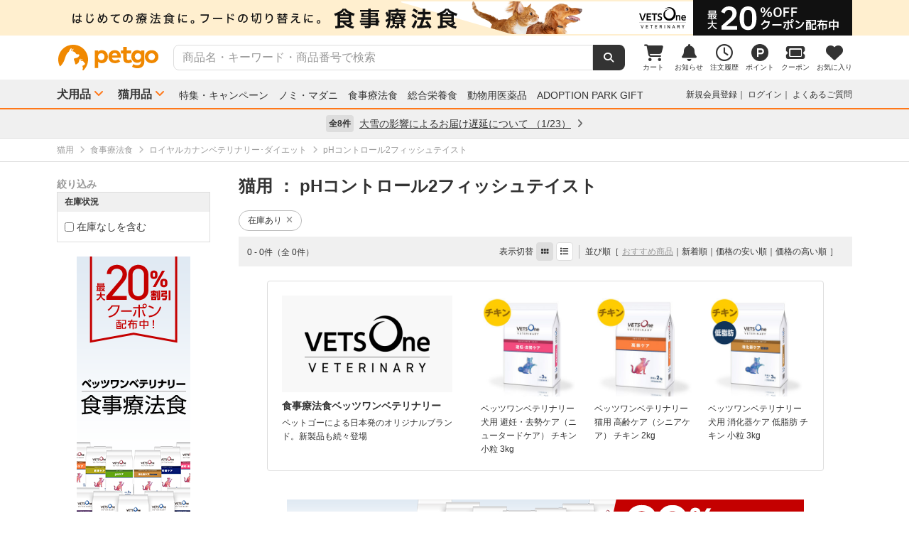

--- FILE ---
content_type: text/html; charset=UTF-8
request_url: https://www.petgo.jp/category/p2i03-1043-2060?v=0
body_size: 10786
content:
<!DOCTYPE html>
<html lang="ja">
    <head>
        <title>pHコントロール2フィッシュテイスト | ペットゴー</title>
        <meta charset="UTF-8">
        <meta name="keywords" content="pHコントロール2フィッシュテイスト">
        <meta name="description" content="pHコントロール2フィッシュテイストを通販でお探しの方はペットゴーでチェック。食事療法食、プレミアムフード、フロントライン、動物用医薬品、サプリメントなど売れ筋商品やお得なセール商品も紹介中。pHコントロール2フィッシュテイストならペットゴー。">
        <meta name="viewport" content="width=device-width">
        <meta name="format-detection" content="telephone=no" />
        <meta http-equiv="X-UA-Compatible" content="IE=edge,chrome=1">

        <!-- og -->
        <meta property="og:title" content="pHコントロール2フィッシュテイスト | ペットゴー">
        <meta property="og:description" content="pHコントロール2フィッシュテイストを通販でお探しの方はペットゴーでチェック。食事療法食、プレミアムフード、フロントライン、動物用医薬品、サプリメントなど売れ筋商品やお得なセール商品も紹介中。pHコントロール2フィッシュテイストならペットゴー。">
        <meta property="og:type" content="website">
        <!-- TODO 商品画像URL確定までコメントアウト -->
        <!--         <meta property="og:image" content="xxx">-->
        <meta property="og:url" content="">
        <!-- /og -->

        <link rel="canonical" href="https://www.petgo.jp/category/p2i03-1043-2060" />
        <link rel="alternate" media="only screen and (max-width: 640px)" href="">
        <link rel="shortcut icon" href="/img/favicon.ico">
        <link rel="apple-touch-icon" href="/img/favicon.png">

        <!-- share style/scripts -->
        <link rel="stylesheet" href="/css/front/style.css?1761207579"/>
        <link rel="stylesheet" href="/css/front/slick.css?1574915207"/>
        <link rel="stylesheet" href="/css/front/slick-theme.css?1574915207"/>
        <link rel="stylesheet" href="/css/front/refactor-pc.css?1626765039"/>
        <link rel="stylesheet" href="/css/front/fontawesome.min.css?1710999260"/>
        <link rel="stylesheet" href="/css/front/premium-style-pc.css?1768888305"/>
        <script src="/js/front/jquery.min.js?1465903270"></script>
        <script src="/js/front/plugin.min.js?1465903270"></script>
        <script src="/js/front/jquery.customSelect.min.js?1465903270"></script>
        <script src="/js/front/share.js?1755580784"></script>
        <script src="/js/front/slick.min.js?1465903270"></script>
        <!-- /share style/scripts -->

        <!-- add style/scripts -->
        

        
        
        <!-- /add style/scripts -->
        
                    
            </head>
    <body class="">
        <!-- Google Tag Manager -->
<noscript><iframe src="//www.googletagmanager.com/ns.html?id=GTM-M5BG66"
height="0" width="0" style="display:none;visibility:hidden"></iframe></noscript>
<script>(function(w,d,s,l,i){w[l]=w[l]||[];w[l].push({'gtm.start':
new Date().getTime(),event:'gtm.js'});var f=d.getElementsByTagName(s)[0],
j=d.createElement(s),dl=l!='dataLayer'?'&l='+l:'';j.async=true;j.src=
'//www.googletagmanager.com/gtm.js?id='+i+dl;f.parentNode.insertBefore(j,f);
})(window,document,'script','dataLayer','GTM-M5BG66');</script>
<!-- End Google Tag Manager -->

        <div id="container">
            
            <div class="l-header">
            <div class="l-header-pos pos-slider">
            <div class="item item_1">
                <script>
    $(function () {
        $.getJSON("https://pos.petgo.jp/pages/global/areas/global_header_pc/banners/1?callback=?", {'title': $('title').text(), 'prs':0}, function (response) {

                    //POSブロック
                    var $pos = $(".pos_global_global_header_pc_1");

                    if (response.data.banner_html) {
                        $pos.html(response.data.banner_html);
                        if ($pos.data("target-type") === "slider") {
                            $('.' + $pos.data("target")).slick('setPosition');
                        }
                    }

                    //-----------------------------------------------
                    // 通常ブロック 解除
                    //-----------------------------------------------
                    if (!response.data.banner_html && $pos.data("target-type") === "block") {
                        if ($pos.data("target-item")) {
                            $("." + $pos.data("target-item")).remove();
                        }
                    }

                    //-----------------------------------------------
                    // スライダーブロック 解除
                    //-----------------------------------------------
                    if (!response.data.banner_html && $pos.data("target-type") === "slider") {
                        if ($pos.data("target") && $pos.data("target-item")) {
                            $('.' + $pos.data("target") + ' .' + $pos.data("target-item")).prop('disabled', true);
                            $('.' + $pos.data("target")).slick('slickFilter', ':not(:disabled)');
                            $('.' + $pos.data("target")).slick('setPosition');
                        }
                    }
                });
            });
</script>
<div class="pos_global_global_header_pc_1" data-target-type="slider" data-target="pos-slider" data-target-item="item_1"></div>
            </div>
            <div class="item item_2">
                <a class="ga--click_header-d2c-pc" href="https://www.petgo.jp/lp/veterinary-coupon-list">
                    <div style="background-color: #ffefcf;">
                        <img src="/img/front/layout/banner/vv_bnr_1120x50.png">
                    </div>
                </a>
            </div>
        </div>
    
    <div class="l-header-main">
        <div class="l-header-main-inr">
            <div class="l-header-main-logo">
                <a href="/"><img src="/img/front/layout/parts/logo_petgo.svg" alt="ペットゴー"></a>
            </div>
            <div class="l-header-main-search">
                <form class="search-form" action="/search/index" method="GET">
                    <input type="text" name="keyword" placeholder="商品名・キーワード・商品番号で検索" value="" class="suggest-query">
                    <button type="submit"></button>
                </form>
            </div>
            <div class="l-header-main-nav">
                <ul class="nav">
                    <li class="nav-list">
                        <a href="/cart">
                            <i class="fa-solid fa-cart-shopping"></i>
                            <div class="txt">カート</div>
                                <span id="cart-counter" class="num zero">0</span>

                        </a>
                    </li>
                    <li class="nav-list">
                        <a href="/notification">
                            <i class="fa-solid fa-bell"></i>
                            <div class="txt">お知らせ</div>
                                <span class="num zero">0</span>

                        </a>
                    </li>
                    <li class="nav-list">
                        <a href="/mypage/orders">
                            <i class="fa-regular fa-clock"></i>
                            <div class="txt">注文履歴</div>
                        </a>
                    </li>
                    <li class="nav-list">
                        <a href="https://id.petgo.jp/mypage/point">
                            <img src="/img/front/layout/parts/rn/icon_point.png">
                            <div class="txt">ポイント</div>
                        </a>
                    </li>
                    <li class="nav-list">
                        <a href="/mypage/coupon">
                            <i class="fa-solid fa-ticket"></i>
                            <div class="txt">クーポン</div>
                        </a>
                    </li>
                    <li class="nav-list">
                        <a href="/mypage/favorite">
                            <i class="fa-solid fa-heart"></i>
                            <div class="txt">お気に入り</div>
                        </a>
                    </li>
                </ul>
            </div>
        </div>
    </div>

    <div class="l-header-category">
        <div class="l-header-category-inr">
            <ul class="l-header-category-nav">
    <li class="nav-list nav-dropdown">
        <a href="/category/p1">犬用品</a>
        <div class="dropdown-inr"">
            <ul class="category-list">
                <li>
                    <h4><a href="/category/p1">すべての犬用品</a></h4>
                </li>
                <li>
                    <h4><a href="/category/p1i04">ノミ・マダニ駆除薬</a></h4>
                    <ul>
                                                    <li><a href="/category/p1i04-1072">ベッツワンプロテクトプラス</a></li>
                                                    <li><a href="/category/p1i04-1037">フロントライン</a></li>
                                                    <li><a href="/category/p1i04-1040">マイフリーガード</a></li>
                                                    <li><a href="/category/p1i04-1999">その他</a></li>
                                            </ul>
                </li>
                <li>
                    <h4><a href="/category/p1i03">食事療法食</a></h4>
                    <ul>
                                                    <li><a href="/category/p1i03-1071">ベッツワンベテリナリー</a></li>
                                                    <li><a href="/category/p1i03-1043">ロイヤルカナンベテリナリー･ダイエット</a></li>
                                                    <li><a href="/category/p1i03-1038">ベッツプラン</a></li>
                                                    <li><a href="/category/p1i03-1034">ヒルズプリスクリプション･ダイエット</a></li>
                                                    <li><a href="/category/p1i03-1011">サイエンスダイエットPRO</a></li>
                                                    <li><a href="/category/p1i03-1019">スペシフィック</a></li>
                                                    <li><a href="/category/p1i03-1054">森乳サンワールド</a></li>
                                                    <li><a href="/category/p1i03-1069">ベッツソリューション</a></li>
                                                    <li><a href="/category/p1i03-1999">その他</a></li>
                                            </ul>
                </li>
                <li>
                    <h4><a href="/category/p1i01">ドッグフード</a></h4>
                    <ul>
                                                    <li><a href="/category/p1i01-1027">ドライフード</a></li>
                                                    <li><a href="/category/p1i01-1020">セミモイスト</a></li>
                                                    <li><a href="/category/p1i01-1002">ウェットフード</a></li>
                                                    <li><a href="/category/p1i01-1036">ふりかけ･トッピング</a></li>
                                                    <li><a href="/category/p1i01-1028">ドリンク･ミルク</a></li>
                                                    <li><a href="/category/p1i01-1999">その他</a></li>
                                            </ul>
                </li>
                <li>
                    <h4><a href="/category/p1i05">動物用医薬品</a></h4>
                    <ul>
                                                    <li><a href="/category/p1i05-1062">皮膚薬</a></li>
                                                    <li><a href="/category/p1i05-1067">目薬</a></li>
                                                    <li><a href="/category/p1i05-1044">胃腸･下痢止め</a></li>
                                                    <li><a href="/category/p1i05-1056">虫下し</a></li>
                                                    <li><a href="/category/p1i05-1047">外耳炎薬</a></li>
                                                    <li><a href="/category/p1i05-1999">その他</a></li>
                                            </ul>
                </li>
                <li>
                    <h4><a href="/category/p1i06">おやつ・サプリメント</a></h4>
                    <ul>
                                                    <li><a href="/category/p1i06-1005">おやつ</a></li>
                                                    <li><a href="/category/p1i06-1012">サプリメント</a></li>
                                            </ul>
                </li>
                <li>
                    <h4><a href="/category/p1i07">ペットシーツ・トイレ用品</a></h4>
                    <ul>
                                                    <li><a href="/category/p1i07-1022">トイレシーツ</a></li>
                                                    <li><a href="/category/p1i07-1023">トイレトレー</a></li>
                                                    <li><a href="/category/p1i07-1029">ナプキン･オムツ</a></li>
                                                    <li><a href="/category/p1i07-1999">その他</a></li>
                                            </ul>
                </li>
                <li>
                    <h4><a href="/category/p1i09">シャンプー・ケア用品</a></h4>
                    <ul>
                                                    <li><a href="/category/p1i09-1016">シャンプー・リンス</a></li>
                                                    <li><a href="/category/p1i09-1018">スプレー・コロン</a></li>
                                                    <li><a href="/category/p1i09-1021">デンタルケア</a></li>
                                                    <li><a href="/category/p1i09-1030">パウケア（足）</a></li>
                                                    <li><a href="/category/p1i09-1033">バリカン</a></li>
                                                    <li><a href="/category/p1i09-1035">ブラシ・クシ</a></li>
                                                    <li><a href="/category/p1i09-1050">耳ケア</a></li>
                                                    <li><a href="/category/p1i09-1061">皮膚・ボディケア</a></li>
                                                    <li><a href="/category/p1i09-1066">目ケア</a></li>
                                                    <li><a href="/category/p1i09-1999">その他</a></li>
                                            </ul>
                </li>
                <li>
                    <h4><a href="/category/p1i12">犬用品・グッズ・おもちゃ</a></h4>
                    <ul>
                                                    <li><a href="/category/p1i12-1004">おもちゃ</a></li>
                                                    <li><a href="/category/p1i12-1007">お掃除･消臭</a></li>
                                                    <li><a href="/category/p1i12-1006">お散歩</a></li>
                                                    <li><a href="/category/p1i12-1026">ドライブ･アウトドア</a></li>
                                                    <li><a href="/category/p1i12-1053">食器･ボトル</a></li>
                                                    <li><a href="/category/p1i12-1039">ベッド・クッション</a></li>
                                                    <li><a href="/category/p1i12-1015">しつけ･マナー</a></li>
                                                    <li><a href="/category/p1i12-1046">介護用品</a></li>
                                                    <li><a href="/category/p1i12-1064">防虫･虫除け</a></li>
                                                    <li><a href="/category/p1i12-1049">季節商品</a></li>
                                                    <li><a href="/category/p1i12-1999">その他</a></li>
                                            </ul>
                </li>
            </ul>
        </div>
    </li>
    <li class="nav-list nav-dropdown">
        <a href="/category/p2">猫用品</a>
        <div class="dropdown-inr">
            <ul class="category-list">
                <li>
                    <h4><a href="/category/p2">すべての猫用品</a></h4>
                </li>
                <li>
                    <h4><a href="/category/p2i04">ノミ・マダニ駆除薬</a></h4>
                    <ul>
                                                    <li><a href="/category/p2i04-1072">ベッツワンプロテクトプラス</a></li>
                                                    <li><a href="/category/p2i04-1037">フロントライン</a></li>
                                                    <li><a href="/category/p2i04-1040">マイフリーガード</a></li>
                                                    <li><a href="/category/p2i04-1999">その他</a></li>
                                            </ul>
                </li>
                <li>
                    <h4><a href="/category/p2i03">食事療法食</a></h4>
                    <ul>
                                                    <li><a href="/category/p2i03-1071">ベッツワンベテリナリー</a></li>
                                                    <li><a href="/category/p2i03-1043">ロイヤルカナンベテリナリー･ダイエット</a></li>
                                                    <li><a href="/category/p2i03-1038">ベッツプラン</a></li>
                                                    <li><a href="/category/p2i03-1034">ヒルズプリスクリプション･ダイエット</a></li>
                                                    <li><a href="/category/p2i03-1011">サイエンスダイエットPRO</a></li>
                                                    <li><a href="/category/p2i03-1019">スペシフィック</a></li>
                                                    <li><a href="/category/p2i03-1054">森乳サンワールド</a></li>
                                                    <li><a href="/category/p2i03-1069">ベッツソリューション</a></li>
                                                    <li><a href="/category/p2i03-1999">その他</a></li>
                                            </ul>
                </li>
                <li>
                    <h4><a href="/category/p2i02">キャットフード</a></h4>
                    <ul>
                                                    <li><a href="/category/p2i02-1027">ドライフード</a></li>
                                                    <li><a href="/category/p2i02-1002">ウェットフード</a></li>
                                                    <li><a href="/category/p2i02-1036">ふりかけ･トッピング</a></li>
                                                    <li><a href="/category/p2i02-1028">ドリンク･ミルク</a></li>
                                            </ul>
                </li>
                <li>
                    <h4><a href="/category/p2i05">動物用医薬品</a></h4>
                    <ul>
                                                    <li><a href="/category/p2i05-1062">皮膚薬</a></li>
                                                    <li><a href="/category/p2i05-1067">目薬</a></li>
                                                    <li><a href="/category/p2i05-1044">胃腸･下痢止め</a></li>
                                                    <li><a href="/category/p2i05-1056">虫下し</a></li>
                                                    <li><a href="/category/p2i05-1047">外耳炎薬</a></li>
                                                    <li><a href="/category/p2i05-1999">その他</a></li>
                                            </ul>
                </li>
                <li>
                    <h4><a href="/category/p2i06">おやつ・サプリメント</a></h4>
                    <ul>
                                                    <li><a href="/category/p2i06-1005">おやつ</a></li>
                                                    <li><a href="/category/p2i06-1012">サプリメント</a></li>
                                            </ul>
                </li>
                <li>
                    <h4><a href="/category/p2i08">猫砂・トイレ用品</a></h4>
                    <ul>
                                                    <li><a href="/category/p2i08-1059">猫砂</a></li>
                                                    <li><a href="/category/p2i08-1013">システムトイレ</a></li>
                                                    <li><a href="/category/p2i08-1068">トイレ本体</a></li>
                                                    <li><a href="/category/p2i08-1029">ナプキン･オムツ</a></li>
                                                    <li><a href="/category/p2i08-1999">その他</a></li>
                                            </ul>
                </li>
                <li>
                    <h4><a href="/category/p2i09">シャンプー・ケア用品</a></h4>
                    <ul>
                                                    <li><a href="/category/p2i09-1016">シャンプー・リンス</a></li>
                                                    <li><a href="/category/p2i09-1018">スプレー・コロン</a></li>
                                                    <li><a href="/category/p2i09-1021">デンタルケア</a></li>
                                                    <li><a href="/category/p2i09-1030">パウケア（足）</a></li>
                                                    <li><a href="/category/p2i09-1035">ブラシ・クシ</a></li>
                                                    <li><a href="/category/p2i09-1050">耳ケア</a></li>
                                                    <li><a href="/category/p2i09-1058">爪切り</a></li>
                                                    <li><a href="/category/p2i09-1061">皮膚・ボディケア</a></li>
                                                    <li><a href="/category/p2i09-1066">目ケア</a></li>
                                                    <li><a href="/category/p2i09-1999">その他</a></li>
                                            </ul>
                </li>
                <li>
                    <h4><a href="/category/p2i13">猫用品・グッズ・おもちゃ</a></h4>
                    <ul>
                                                    <li><a href="/category/p2i13-1004">おもちゃ</a></li>
                                                    <li><a href="/category/p2i13-1007">お掃除･消臭</a></li>
                                                    <li><a href="/category/p2i13-1006">お散歩</a></li>
                                                    <li><a href="/category/p2i13-1053">食器･ボトル</a></li>
                                                    <li><a href="/category/p2i13-1039">ベッド・クッション</a></li>
                                                    <li><a href="/category/p2i13-1010">サークル･ケージ</a></li>
                                                    <li><a href="/category/p2i13-1008">キャットタワー</a></li>
                                                    <li><a href="/category/p2i13-1057">爪とぎ</a></li>
                                                    <li><a href="/category/p2i13-1015">しつけ･マナー</a></li>
                                                    <li><a href="/category/p2i13-1046">介護用品</a></li>
                                                    <li><a href="/category/p2i13-1064">防虫･虫除け</a></li>
                                                    <li><a href="/category/p2i13-1049">季節商品</a></li>
                                                    <li><a href="/category/p2i13-1999">その他</a></li>
                                            </ul>
                </li>
            </ul>
        </div>
    </li>
</ul>

            <ul class="l-header-category-link">
                <li><a href="/lp/sp2601">特集・キャンペーン</a></li>
                <li><a href="/feat/nomim/">ノミ・マダニ</a></li>
                <li><a href="/feat/vets/">食事療法食</a></li>
                <li><a href="/feat/allna/">総合栄養食</a></li>
                <li><a href="/lp/iyaku">動物用医薬品</a></li>
                <li><a href="/lp/adoption-park-gift">ADOPTION PARK GIFT</a></li>
            </ul>
            <ul class="l-header-category-user">
                                    <li class="menu-list">
                        <a href="https://id.petgo.jp/entry?s_c=petgo&r_u=https%3A%2F%2Fwww.petgo.jp%2Fcategory%2Fp2i03-1043-2060%3Fv%3D0&l_c=payment">新規会員登録</a>
                    </li>
                    <li class="menu-list">
                        <a href="https://id.petgo.jp/auth/login?s_c=petgo&r_u=https%3A%2F%2Fwww.petgo.jp%2Fcategory%2Fp2i03-1043-2060%3Fv%3D0&l_c=payment">ログイン</a>
                    </li>
                                <li class="menu-list">
                    <a href="https://faq.petgo.jp/petgo" target="_blank">よくあるご質問</a>
                </li>
            </ul>
        </div>
    </div>
</div>


<script src="/js/front/jquery.suggest.js?1612849250"></script>
<script src="/js/front/jquery.menu-aim.js?1596612135"></script>
<script src="/js/front/jquery-ui.min.js?1473685536"></script>
<link rel="stylesheet" href="/css/front/jquery.suggest.css?1612849250"/>
<link rel="stylesheet" href="/css/front/jquery-ui.min.css?1554097833"/>
<script src="/js/front/jquery.ui.autocomplete.html.js?1612849250"></script>
<script>
    $(function () {
        $(".suggest-query").autocomplete({
            delay: 200,
            source: '/search/suggest',
            html: true,
            select: function (event, ui) {
                $(".search-form input").val(ui.item.value);
                $(".search-form").submit();
            },
            open: function (event, ui) {
                $(".ui-menu-item").slice(10).remove();
                $(".ui-menu-item").css({'font-weight': 'bolder'});
                $(".ui-menu-item span").css({'font-weight': 'normal'});
            }
        });
        $(".suggest-query").focusin(function () {
            $(this).autocomplete("search");
        });
    });
</script>


<script>
    $(function () {
        $('.pos-slider').slick({
            dots: false,
            autoplay: true,
            autoplaySpeed: 4000,
            arrows: false,
            fade: true,
            speed: 1000,
            infinite: true
        });
    });
</script>
                        <div class="l-header-info">
            <div class="l-header-info-inr">
                <a href="/information" class="link-area">
                    <div class="link-txt">
                        <span class="num">全8件</span>
                        <span class="ttl">
                            大雪の影響によるお届け遅延について
                                                            （1/23）
                                                    </span>
                        <i class="fa-solid fa-angle-right"></i>
                    </div>
                </a>
            </div>
        </div>
    

            <div class="contents">
                


    
    
    







<!-- 画面固有JS処理 ----------------------------------------------------------->
<script>
    //--------------------------------------------------------------------
    // 検索結果の絞り込みのブロックオープン
    //--------------------------------------------------------------------
    $(function () {
        $('#all-brand-open').on('click', function (e) {
            //初期ブロック非表示
            $('#selected-brand').hide();

            //拡張ブロックスクロール表示
            $('.brand-scroll-area').css({'overflow':'auto','max-height':'420px'});
            //拡張ブロック表示
            $('#all-brand').show();

        });

        $('#all-care-open').on('click', function (e) {
            //初期ブロック非表示
            $('#selected-care').hide();

            //拡張ブロックスクロール表示
            $('.care-scroll-area').css({'overflow':'auto','max-height':'360px'});
            //拡張ブロック表示
            $('#all-care').show();
        });
    });

    $(function () {
        $('.category-wrap, .filter-wrap, .campaign-description, .p-search-ttl').each(function () {
            if ($(this).text().trim() === '') {
                //空の場合は非表示
                $(this).hide();
            }
        });
    });

    //--------------------------------------------------------------------
    // 検索結果の商品カート追加
    //--------------------------------------------------------------------
    $(function () {
        $('.cart-add-btn').on('click', function (e) {
            var clicButton = $(this);

            clicButton.disableButton();

            $.ajax({
                type: "POST",
                url: "/cart/push_async",
                data: {
                    product_id: $(this).data("product-id"),
                    _csrfToken: "527e17570181432bce6408e8a62d4b96658a5f0eaad4d16c24d669ef0babb21d571eec6083abd55db0595f219e01b6345b1df0d4221547eca3bfd0c042a50f7c"
                }
            }).done(function (response) {
                clicButton.enableButton();

                var addQuantity = response.add_quantity;
                var idSelecter = "[data-product-id='" + clicButton.data("product-id") + "']";
                $(".cart-add-message" + idSelecter).html('<div class="cart-add-message-inr u-color-green"><i class="fa-solid fa-circle-check"></i>&nbsp;カートに追加しました（合計：' + addQuantity + '点）</div>').show();
                
                var cartQuantity = response.cart_quantity;
                $("#cart-counter").html(cartQuantity).removeClass("zero");
                
                //GA4カート追加イベント
                cartAddToGA4(clicButton.data("product-id"));
                return;
            }).fail(function (response) {
                clicButton.enableButton();

                if (response.status === 410) {
                    location.href = response.responseJSON.errors;
                    return false;
                }
                
                var messages = $.map(response.responseJSON.errors,
                            function (error) {
                                return error.message;
                            }
                    );

                var idSelecter = "[data-product-id='" + clicButton.data("product-id") + "']";

                $(".cart-add-message" + idSelecter).html('<div class="cart-add-message-inr u-color-red"><i class="fa-solid fa-circle-exclamation"></i>&nbsp;カートに追加できませんでした</div>' + '<div class="cart-add-error-reason">' + messages.join("<br/>") + '</div>').show();
                return;
            });

            return false;
        });
        
        //GA4カート追加イベント
        function cartAddToGA4(productId) {
            var idSelecter = "[data-product-id='" + productId + "']";

            //商品属性データ
            var data = $(".cart-add-info" + idSelecter).data();
            if (!data) {
                return;
            }

            window.dataLayer = window.dataLayer || [];
            dataLayer.push({ecommerce: null});
            dataLayer.push({
                //カート追加イベント
                event: "add_to_cart",
                //Eコマースデータ
                ecommerce: {
                    //通貨
                    currency: 'JPY',

                    //商品情報
                    items: [
                        {
                            //ショップ名
                            affiliation: data.shopName,
                            //インデックス（位置）
                            index: 1,
                            //商品ID（商品管理コード）
                            item_id: data.managementCode,
                            //商品名
                            item_name: data.productName,
                            //商品ブランド
                            item_brand: data.brandCode,
                            //商品カテゴリ
                            item_category: data.categoryCode,
                            //商品のリスト場所
                            item_list_id: "search",
                            //商品価格　※税込み
                            price: data.price,
                            //商品個数　※追加を実施した個数
                            quantity: 1
                        }
                    ],

                    //価格 ※追加を実施した商品の合計
                    value: data.price
                }
            });
        }
    });
</script>







<div class="c-breadcrumb-wrap">
    <div class="l-main-wrap">
        <ul class="c-breadcrumb">
                            
                                    <li itemscope itemtype="http://data-vocabulary.org/Breadcrumb">
                        <a
                                                            href="/category/p2?v=0"
                                                        itemprop="url"><span itemprop="title">猫用</span></a>
                    </li>
                                    <li itemscope itemtype="http://data-vocabulary.org/Breadcrumb">
                        <a
                                                            href="/category/p2i03?v=0"
                                                        itemprop="url"><span itemprop="title">食事療法食</span></a>
                    </li>
                                    <li itemscope itemtype="http://data-vocabulary.org/Breadcrumb">
                        <a
                                                            href="/category/p2i03-1043?v=0"
                                                        itemprop="url"><span itemprop="title">ロイヤルカナンベテリナリー･ダイエット</span></a>
                    </li>
                                    <li itemscope itemtype="http://data-vocabulary.org/Breadcrumb">
                        <a
                                                            href="/category/p2i03-1043-2060?v=0"
                                                        itemprop="url"><span itemprop="title">pHコントロール2フィッシュテイスト</span></a>
                    </li>
                                    </ul>
    </div>
</div>


<div class="l-main-wrap l-flex-wrap u-margin-top-20">
    <div class="l-flex-side p-search-filter">

        
        
                            
        <div class="category-wrap">
                    </div>

        
        <div class="">
            <div class="filter-ttl">絞り込み</div>
            <div class="filter-wrap">

                
                

                
                                
                
                                
                
                                
                
                                
                
                                
                
                                
                
                                
                
                                
                
                                
                
                                
                
                                
                
                
                                                                                                                                                                                                                                                                                                                                                                                                                                                                                
                
                                
                
                                                    <div class="filter-area">
                        <div class="filter-cate">在庫状況</div>
                        <ul class="filter-list">
                            <li class="item">
                                                                                                    <a href='/category/p2i03-1043-2060?v=0&dsto=true' rel="nofollow">
                                        <input type="checkbox" onclick="location.href = $(this).closest('a').attr('href');return false;">
                                        <span class="name">在庫なしを含む</span>
                                    </a>
                                                            </li>
                        </ul>
                    </div>
                
                

            </div>
        </div>

        
        <div class="u-margin-top-20 u-text-center">
            <a href="/lp/vetsone-veterinary" class="ga--click_search-side-banner-d2c-pc">
                <img src="/img/front/layout/banner/veterinary_all_vertical.png" width="160" height="auto" alt="犬猫用の療法食 ベッツワン" />
            </a>
        </div>
    </div><!-- /.l-flex-side -->

    <div class="l-flex-main">

        <!-- -------------- 定期便情報 ヘッダ -------------------------------------------------------- -->
        
        <!-- -------------- ブランド情報 ヘッダ -------------------------------------------------------- -->
        
        <!-- -------------- キャンペーン情報　ヘッダ -------------------------------------------------------- -->
        
        <!-- -------------- 検索補助（表示切替、並べ替え、条件表示） -------------------------------------------------------- -->
        
                    <div class="">
                <h1 class="p-search-ttl">
                    <!-- カテゴリーの犬用：猫用 -->
                                            猫用
                                            
                    <!-- 検索ワード -->
                    
                    <!-- メーカー・ブランド -->
                    
                    <!-- カテゴリー (カテゴリーがTOPにいる場合は表示しない) -->
                                            ：                        pHコントロール2フィッシュテイスト
                                            
                    <!-- 関連タグ -->
                                    </h1>

                <!-- -- 絞り込みの条件 --------------------- -->
                                                
                                    <div class="">
                        <ul class="p-search-facet-tag">
                            
                            
                            
                            
                            
                            
                                                                                            <li><a href='/category/p2i03-1043-2060?v=0&dsto=true'>在庫あり<i class="fa-solid fa-xmark"></i></a></li>
                                                    </ul>
                    </div>
                
                <div class="p-search-nav">
                    <div class="p-search-nav-pager">
                                                                        <span class="u-text-12">0 - 0件（全 0件）</span>
                                            </div>

                    <div class="p-search-nav-filter">
                        <div class="display">
                            <ul class="">
                                <li>表示切替</li>
                                                                    <li><a href="/category/p2i03-1043-2060?v=0" class="btn cu"><i class="fa-solid fa-grip"></i></a></li>
                                <li><a href="/category/p2i03-1043-2060?v=1" class="btn "><i class="fa-solid fa-list"></i></a></li>
                            </ul>
                        </div>
                        <div class="sort">
                                                        <p>並び順</p>
                            <ul class="">
                                <li><a href="/category/p2i03-1043-2060?v=0&sort%5B%5D=rank+desc" class="btn cu">おすすめ商品</a></li>
                                <li><a href="/category/p2i03-1043-2060?v=0&sort%5B%5D=cread+desc" class="btn ">新着順</a></li>
                                <li><a href="/category/p2i03-1043-2060?v=0&sort%5B%5D=pri+asc" class="btn ">価格の安い順</a></li>
                                <li><a href="/category/p2i03-1043-2060?v=0&sort%5B%5D=pri+desc" class="btn ">価格の高い順</a></li>
                            </ul>
                        </div>
                    </div>
                </div>
            </div>
        
        
                    
<style>
    /* --- バナーエリア -------------------------------------- */
    .vetsone-top-banner-container {
        line-height: 1.6;
        margin: 20px auto 0;
        width: 784px;
    }
    .vetsone-top-banner-container a {
        color: #333333;
    }
    .vetsone-top-banner-container .banner-main-wrap {
        display: flex;
        border: 1px solid #DDDDDD;
        border-radius: 4px;
        padding: 20px;
    }
    .vetsone-top-banner-container .banner-main-image-area {
        width: 240px;
    }
    .vetsone-top-banner-container .banner-products-area {
        width: calc(100% - 240px);
        padding-left: 40px;
    }

    /* --- バナー画像 -------------------------------------- */
    .vetsone-top-banner-container .banner-main-image {
    }
    .vetsone-top-banner-container .banner-main-subtitle {
    }
    .vetsone-top-banner-container .banner-main-subtitle .banner-main-subtitle-top {
        font-size: 14px;
        font-weight: 700;
        margin-top: 8px;
    }
    .vetsone-top-banner-container .banner-main-subtitle .banner-main-subtitle-bottom {
        font-size: 12px;
        margin-top: 4px;
    }

    /* --- バナー商品 -------------------------------------- */
    .vetsone-top-banner-container .banner-products-area ul {
        display: flex;
        justify-content: space-between;
        width: 100%;
    }
    .vetsone-top-banner-container .banner-products-item {
        width: calc((100% / 3) - 12px);
    }
    .vetsone-top-banner-container .banner-products-item .banner-products-item-image {
        text-align: center;
    }
    .vetsone-top-banner-container .banner-products-item .banner-products-item-subtitle {
        font-size: 12px;
        margin-top: 8px;
    }

    /* --- バナーエリア（中部） -------------------------------------- */
    .vetsone-middle-banner-container {
        margin-top: 20px;
        text-align: center;
    }

    /* --- バナーエリア（下部） -------------------------------------- */
    .vetsone-bottom-banner-container {
        margin-top: 40px;
        text-align: center;
    }
</style>
<div class="vetsone-top-banner-container">
    <div class="banner-main-wrap">
        <div class="banner-main-image-area">
            <a href="/lp/vetsone-veterinary" class="ga--click_search-top-banner-d2c-pc">
                <div class="banner-main-image">
                    <img src="/img/front/layout/banner/vetsone_logo.png" width="100%" height="auto" alt="食事療法食ベッツワンベテリナリー" />
                </div>
                <div class="banner-main-subtitle">
                    <div class="banner-main-subtitle-top">食事療法食ベッツワンベテリナリー</div>
                    <div class="banner-main-subtitle-bottom">ペットゴーによる日本発のオリジナルブランド。新製品も続々登場</div>
                </div>
            </a>
        </div>
        <div class="banner-products-area">
            <ul>
                
                
                                    <li class="banner-products-item">
                        <a href="/product/SHTQKoO?sku=6020833&amp;category=p1i03-1071-2513" class="ga--click_search-top-item-d2c-pc">
                            <div class="banner-products-item-image">
                                <img src="https://petgo-commerce.s3-ap-northeast-1.amazonaws.com/product/petgo/4580298870135/s-image1.jpg" width="100%" height="auto" alt="ベッツワンベテリナリー 犬用 避妊・去勢ケア（ニュータードケア） チキン 小粒 3kg" />
                            </div>
                            <div class="banner-products-item-subtitle">
                                ベッツワンベテリナリー 犬用 避妊・去勢ケア（ニュータードケア） チキン 小粒 3kg
                            </div>
                        </a>
                    </li>
                                    <li class="banner-products-item">
                        <a href="/product/gwzShoC?sku=6924370&amp;category=p2i03-1071-2514" class="ga--click_search-top-item-d2c-pc">
                            <div class="banner-products-item-image">
                                <img src="https://petgo-commerce.s3-ap-northeast-1.amazonaws.com/product/petgo/4580298870173/s-image1.jpg" width="100%" height="auto" alt="ベッツワンベテリナリー 猫用 高齢ケア（シニアケア） チキン 2kg" />
                            </div>
                            <div class="banner-products-item-subtitle">
                                ベッツワンベテリナリー 猫用 高齢ケア（シニアケア） チキン 2kg
                            </div>
                        </a>
                    </li>
                                    <li class="banner-products-item">
                        <a href="/product/JcSuxaR?sku=8127782&amp;category=p1i03-1071-2516" class="ga--click_search-top-item-d2c-pc">
                            <div class="banner-products-item-image">
                                <img src="https://petgo-commerce.s3-ap-northeast-1.amazonaws.com/product/petgo/4580298870029/s-image1.jpg" width="100%" height="auto" alt="ベッツワンベテリナリー 犬用 消化器ケア 低脂肪 チキン 小粒 3kg" />
                            </div>
                            <div class="banner-products-item-subtitle">
                                ベッツワンベテリナリー 犬用 消化器ケア 低脂肪 チキン 小粒 3kg
                            </div>
                        </a>
                    </li>
                            </ul>
        </div>
    </div>
</div>


<ul class="p-search-item-grid">
    </ul>


<div class="vetsone-bottom-banner-container">
    <a href="/lp/vetsone-veterinary" class="ga--click_search-bottom-banner-d2c-pc">
        <img src="/img/front/layout/banner/veterinary_all_horizontal.png" width="auto" height="auto" alt="食事療法食ベッツワンベテリナリー" />
    </a>
</div>

        
        

<div class="c-pager">
    </div>

        <!-- -------------- キャンペーン情報　フッター -------------------------------------------------------- -->
        
    </div>
</div>




        


<div class="l-main-wrap u-margin-top-40">
    <h2 class="c-title-page-sub">pHコントロール2フィッシュテイストのランキング</h2>
    <ul class="p-search-ranking">
                <li class="c-product-card item01">
            <a href="/product/hofmyyL?sku=6602454&category=p2i03-1043-2060" target="_blank">
                                    <div class="num rank01"><span>1</span></div>
                                <div class="card-thumb">
                    <img src="https://petgo-commerce.s3-ap-northeast-1.amazonaws.com/product/petgo/3182550716574/s-image1.jpg" alt="ロイヤルカナン 食事療法食 猫用 pHコントロール2 フィッシュテイスト ドライ 4kg" onerror="this.onerror=null;this.src='/img/front/layout/parts/noimage.gif';">
                </div>
                <div class="card-detail">
                    <div class="name">ロイヤルカナン 食事療法食 猫用 pHコントロール2 フィッシュテイスト ドライ 4kg</div>
                </div>
            </a>
        </li>
                <li class="c-product-card item02">
            <a href="/product/hofmyyL?sku=8388054&category=p2i03-1043-2060" target="_blank">
                                    <div class="num rank02"><span>2</span></div>
                                <div class="card-thumb">
                    <img src="https://petgo-commerce.s3-ap-northeast-1.amazonaws.com/product/petgo/3182550716598/s-image1.jpg" alt="ロイヤルカナン 食事療法食 猫用 pHコントロール2 フィッシュテイスト ドライ 2kg【在庫限り】" onerror="this.onerror=null;this.src='/img/front/layout/parts/noimage.gif';">
                </div>
                <div class="card-detail">
                    <div class="name">ロイヤルカナン 食事療法食 猫用 pHコントロール2 フィッシュテイスト ドライ 2kg【在庫限り】</div>
                </div>
            </a>
        </li>
                <li class="c-product-card item03">
            <a href="/product/hofmyyL?sku=8084710&category=p2i03-1043-2060" target="_blank">
                                    <div class="num rank03"><span>3</span></div>
                                <div class="card-thumb">
                    <img src="https://petgo-commerce.s3-ap-northeast-1.amazonaws.com/product/petgo/3182550716611/s-image1.jpg" alt="ロイヤルカナン 食事療法食 猫用 pHコントロール2 フィッシュテイスト ドライ 500g【在庫限り】" onerror="this.onerror=null;this.src='/img/front/layout/parts/noimage.gif';">
                </div>
                <div class="card-detail">
                    <div class="name">ロイヤルカナン 食事療法食 猫用 pHコントロール2 フィッシュテイスト ドライ 500g【在庫限り】</div>
                </div>
            </a>
        </li>
                <li class="c-product-card item04">
            <a href="/product/hofmyyL?sku=1977582&category=p2i03-1043-2060" target="_blank">
                                    <div class="num rank04"><span>4</span></div>
                                <div class="card-thumb">
                    <img src="https://petgo-commerce.s3-ap-northeast-1.amazonaws.com/product/petgo/2016120116116/s-image1.jpg" alt="【2袋セット】ロイヤルカナン 食事療法食 猫用 pHコントロール2 フィッシュテイスト ドライ 4kg" onerror="this.onerror=null;this.src='/img/front/layout/parts/noimage.gif';">
                </div>
                <div class="card-detail">
                    <div class="name">【2袋セット】ロイヤルカナン 食事療法食 猫用 pHコントロール2 フィッシュテイスト ドライ 4kg</div>
                </div>
            </a>
        </li>
                <li class="c-product-card item05">
            <a href="/product/hofmyyL?sku=3894574&category=p2i03-1043-2060" target="_blank">
                                    <div class="num rank05"><span>5</span></div>
                                <div class="card-thumb">
                    <img src="https://petgo-commerce.s3-ap-northeast-1.amazonaws.com/product/petgo/2010081210258/s-image1.jpg" alt="ロイヤルカナン 食事療法食 猫用 pHコントロール2 フィッシュテイスト ドライ 4kg×4袋【ケース販売】" onerror="this.onerror=null;this.src='/img/front/layout/parts/noimage.gif';">
                </div>
                <div class="card-detail">
                    <div class="name">ロイヤルカナン 食事療法食 猫用 pHコントロール2 フィッシュテイスト ドライ 4kg×4袋【ケース販売】</div>
                </div>
            </a>
        </li>
            </ul>
</div>


                

            <div class="l-footer-contents">
            <div class="l-main-wrap">
                <h2 class="c-title-page-sub">スペシャルコンテンツ</h2>
                <div class="bnr-area">
                    <ul class="bnr-list">
                        <li>
                            <div class="thumb">
                                <script>
    $(function () {
        $.getJSON("https://pos.petgo.jp/pages/global/areas/global_footer_pc/banners/1?callback=?", {'title': $('title').text(), 'prs':0}, function (response) {

                    //POSブロック
                    var $pos = $(".pos_global_global_footer_pc_1");

                    if (response.data.banner_html) {
                        $pos.html(response.data.banner_html);
                        if ($pos.data("target-type") === "slider") {
                            $('.' + $pos.data("target")).slick('setPosition');
                        }
                    }

                    //-----------------------------------------------
                    // 通常ブロック 解除
                    //-----------------------------------------------
                    if (!response.data.banner_html && $pos.data("target-type") === "block") {
                        if ($pos.data("target-item")) {
                            $("." + $pos.data("target-item")).remove();
                        }
                    }

                    //-----------------------------------------------
                    // スライダーブロック 解除
                    //-----------------------------------------------
                    if (!response.data.banner_html && $pos.data("target-type") === "slider") {
                        if ($pos.data("target") && $pos.data("target-item")) {
                            $('.' + $pos.data("target") + ' .' + $pos.data("target-item")).prop('disabled', true);
                            $('.' + $pos.data("target")).slick('slickFilter', ':not(:disabled)');
                            $('.' + $pos.data("target")).slick('setPosition');
                        }
                    }
                });
            });
</script>
<div class="pos_global_global_footer_pc_1" data-target-type="none" data-target="pos-slider" data-target-item="item_1"></div>
                            </div>
                        </li>
                        <li>
                            <div class="thumb">
                                <script>
    $(function () {
        $.getJSON("https://pos.petgo.jp/pages/global/areas/global_footer_pc/banners/2?callback=?", {'title': $('title').text(), 'prs':0}, function (response) {

                    //POSブロック
                    var $pos = $(".pos_global_global_footer_pc_2");

                    if (response.data.banner_html) {
                        $pos.html(response.data.banner_html);
                        if ($pos.data("target-type") === "slider") {
                            $('.' + $pos.data("target")).slick('setPosition');
                        }
                    }

                    //-----------------------------------------------
                    // 通常ブロック 解除
                    //-----------------------------------------------
                    if (!response.data.banner_html && $pos.data("target-type") === "block") {
                        if ($pos.data("target-item")) {
                            $("." + $pos.data("target-item")).remove();
                        }
                    }

                    //-----------------------------------------------
                    // スライダーブロック 解除
                    //-----------------------------------------------
                    if (!response.data.banner_html && $pos.data("target-type") === "slider") {
                        if ($pos.data("target") && $pos.data("target-item")) {
                            $('.' + $pos.data("target") + ' .' + $pos.data("target-item")).prop('disabled', true);
                            $('.' + $pos.data("target")).slick('slickFilter', ':not(:disabled)');
                            $('.' + $pos.data("target")).slick('setPosition');
                        }
                    }
                });
            });
</script>
<div class="pos_global_global_footer_pc_2" data-target-type="none" data-target="pos-slider" data-target-item="item_1"></div>
                            </div>
                        </li>
                        <li>
                            <div class="thumb">
                                <script>
    $(function () {
        $.getJSON("https://pos.petgo.jp/pages/global/areas/global_footer_pc/banners/3?callback=?", {'title': $('title').text(), 'prs':0}, function (response) {

                    //POSブロック
                    var $pos = $(".pos_global_global_footer_pc_3");

                    if (response.data.banner_html) {
                        $pos.html(response.data.banner_html);
                        if ($pos.data("target-type") === "slider") {
                            $('.' + $pos.data("target")).slick('setPosition');
                        }
                    }

                    //-----------------------------------------------
                    // 通常ブロック 解除
                    //-----------------------------------------------
                    if (!response.data.banner_html && $pos.data("target-type") === "block") {
                        if ($pos.data("target-item")) {
                            $("." + $pos.data("target-item")).remove();
                        }
                    }

                    //-----------------------------------------------
                    // スライダーブロック 解除
                    //-----------------------------------------------
                    if (!response.data.banner_html && $pos.data("target-type") === "slider") {
                        if ($pos.data("target") && $pos.data("target-item")) {
                            $('.' + $pos.data("target") + ' .' + $pos.data("target-item")).prop('disabled', true);
                            $('.' + $pos.data("target")).slick('slickFilter', ':not(:disabled)');
                            $('.' + $pos.data("target")).slick('setPosition');
                        }
                    }
                });
            });
</script>
<div class="pos_global_global_footer_pc_3" data-target-type="none" data-target="pos-slider" data-target-item="item_1"></div>
                            </div>
                        </li>
                        <li>
                            <div class="thumb">
                                <script>
    $(function () {
        $.getJSON("https://pos.petgo.jp/pages/global/areas/global_footer_pc/banners/4?callback=?", {'title': $('title').text(), 'prs':0}, function (response) {

                    //POSブロック
                    var $pos = $(".pos_global_global_footer_pc_4");

                    if (response.data.banner_html) {
                        $pos.html(response.data.banner_html);
                        if ($pos.data("target-type") === "slider") {
                            $('.' + $pos.data("target")).slick('setPosition');
                        }
                    }

                    //-----------------------------------------------
                    // 通常ブロック 解除
                    //-----------------------------------------------
                    if (!response.data.banner_html && $pos.data("target-type") === "block") {
                        if ($pos.data("target-item")) {
                            $("." + $pos.data("target-item")).remove();
                        }
                    }

                    //-----------------------------------------------
                    // スライダーブロック 解除
                    //-----------------------------------------------
                    if (!response.data.banner_html && $pos.data("target-type") === "slider") {
                        if ($pos.data("target") && $pos.data("target-item")) {
                            $('.' + $pos.data("target") + ' .' + $pos.data("target-item")).prop('disabled', true);
                            $('.' + $pos.data("target")).slick('slickFilter', ':not(:disabled)');
                            $('.' + $pos.data("target")).slick('setPosition');
                        }
                    }
                });
            });
</script>
<div class="pos_global_global_footer_pc_4" data-target-type="none" data-target="pos-slider" data-target-item="item_1"></div>
                            </div>
                        </li>
                        <li>
                            <div class="thumb">
                                <script>
    $(function () {
        $.getJSON("https://pos.petgo.jp/pages/global/areas/global_footer_pc/banners/5?callback=?", {'title': $('title').text(), 'prs':0}, function (response) {

                    //POSブロック
                    var $pos = $(".pos_global_global_footer_pc_5");

                    if (response.data.banner_html) {
                        $pos.html(response.data.banner_html);
                        if ($pos.data("target-type") === "slider") {
                            $('.' + $pos.data("target")).slick('setPosition');
                        }
                    }

                    //-----------------------------------------------
                    // 通常ブロック 解除
                    //-----------------------------------------------
                    if (!response.data.banner_html && $pos.data("target-type") === "block") {
                        if ($pos.data("target-item")) {
                            $("." + $pos.data("target-item")).remove();
                        }
                    }

                    //-----------------------------------------------
                    // スライダーブロック 解除
                    //-----------------------------------------------
                    if (!response.data.banner_html && $pos.data("target-type") === "slider") {
                        if ($pos.data("target") && $pos.data("target-item")) {
                            $('.' + $pos.data("target") + ' .' + $pos.data("target-item")).prop('disabled', true);
                            $('.' + $pos.data("target")).slick('slickFilter', ':not(:disabled)');
                            $('.' + $pos.data("target")).slick('setPosition');
                        }
                    }
                });
            });
</script>
<div class="pos_global_global_footer_pc_5" data-target-type="none" data-target="pos-slider" data-target-item="item_1"></div>
                            </div>
                        </li>
                        <li>
                            <div class="thumb">
                                <script>
    $(function () {
        $.getJSON("https://pos.petgo.jp/pages/global/areas/global_footer_pc/banners/6?callback=?", {'title': $('title').text(), 'prs':0}, function (response) {

                    //POSブロック
                    var $pos = $(".pos_global_global_footer_pc_6");

                    if (response.data.banner_html) {
                        $pos.html(response.data.banner_html);
                        if ($pos.data("target-type") === "slider") {
                            $('.' + $pos.data("target")).slick('setPosition');
                        }
                    }

                    //-----------------------------------------------
                    // 通常ブロック 解除
                    //-----------------------------------------------
                    if (!response.data.banner_html && $pos.data("target-type") === "block") {
                        if ($pos.data("target-item")) {
                            $("." + $pos.data("target-item")).remove();
                        }
                    }

                    //-----------------------------------------------
                    // スライダーブロック 解除
                    //-----------------------------------------------
                    if (!response.data.banner_html && $pos.data("target-type") === "slider") {
                        if ($pos.data("target") && $pos.data("target-item")) {
                            $('.' + $pos.data("target") + ' .' + $pos.data("target-item")).prop('disabled', true);
                            $('.' + $pos.data("target")).slick('slickFilter', ':not(:disabled)');
                            $('.' + $pos.data("target")).slick('setPosition');
                        }
                    }
                });
            });
</script>
<div class="pos_global_global_footer_pc_6" data-target-type="none" data-target="pos-slider" data-target-item="item_1"></div>
                            </div>
                        </li>
                        <li>
                            <div class="thumb">
                                <script>
    $(function () {
        $.getJSON("https://pos.petgo.jp/pages/global/areas/global_footer_pc/banners/7?callback=?", {'title': $('title').text(), 'prs':0}, function (response) {

                    //POSブロック
                    var $pos = $(".pos_global_global_footer_pc_7");

                    if (response.data.banner_html) {
                        $pos.html(response.data.banner_html);
                        if ($pos.data("target-type") === "slider") {
                            $('.' + $pos.data("target")).slick('setPosition');
                        }
                    }

                    //-----------------------------------------------
                    // 通常ブロック 解除
                    //-----------------------------------------------
                    if (!response.data.banner_html && $pos.data("target-type") === "block") {
                        if ($pos.data("target-item")) {
                            $("." + $pos.data("target-item")).remove();
                        }
                    }

                    //-----------------------------------------------
                    // スライダーブロック 解除
                    //-----------------------------------------------
                    if (!response.data.banner_html && $pos.data("target-type") === "slider") {
                        if ($pos.data("target") && $pos.data("target-item")) {
                            $('.' + $pos.data("target") + ' .' + $pos.data("target-item")).prop('disabled', true);
                            $('.' + $pos.data("target")).slick('slickFilter', ':not(:disabled)');
                            $('.' + $pos.data("target")).slick('setPosition');
                        }
                    }
                });
            });
</script>
<div class="pos_global_global_footer_pc_7" data-target-type="none" data-target="pos-slider" data-target-item="item_1"></div>
                            </div>
                        </li>
                        <li>
                            <div class="thumb">
                                <script>
    $(function () {
        $.getJSON("https://pos.petgo.jp/pages/global/areas/global_footer_pc/banners/8?callback=?", {'title': $('title').text(), 'prs':0}, function (response) {

                    //POSブロック
                    var $pos = $(".pos_global_global_footer_pc_8");

                    if (response.data.banner_html) {
                        $pos.html(response.data.banner_html);
                        if ($pos.data("target-type") === "slider") {
                            $('.' + $pos.data("target")).slick('setPosition');
                        }
                    }

                    //-----------------------------------------------
                    // 通常ブロック 解除
                    //-----------------------------------------------
                    if (!response.data.banner_html && $pos.data("target-type") === "block") {
                        if ($pos.data("target-item")) {
                            $("." + $pos.data("target-item")).remove();
                        }
                    }

                    //-----------------------------------------------
                    // スライダーブロック 解除
                    //-----------------------------------------------
                    if (!response.data.banner_html && $pos.data("target-type") === "slider") {
                        if ($pos.data("target") && $pos.data("target-item")) {
                            $('.' + $pos.data("target") + ' .' + $pos.data("target-item")).prop('disabled', true);
                            $('.' + $pos.data("target")).slick('slickFilter', ':not(:disabled)');
                            $('.' + $pos.data("target")).slick('setPosition');
                        }
                    }
                });
            });
</script>
<div class="pos_global_global_footer_pc_8" data-target-type="none" data-target="pos-slider" data-target-item="item_1"></div>
                            </div>
                        </li>
                        <li>
                            <div class="thumb">
                                <script>
    $(function () {
        $.getJSON("https://pos.petgo.jp/pages/global/areas/global_footer_pc/banners/9?callback=?", {'title': $('title').text(), 'prs':0}, function (response) {

                    //POSブロック
                    var $pos = $(".pos_global_global_footer_pc_9");

                    if (response.data.banner_html) {
                        $pos.html(response.data.banner_html);
                        if ($pos.data("target-type") === "slider") {
                            $('.' + $pos.data("target")).slick('setPosition');
                        }
                    }

                    //-----------------------------------------------
                    // 通常ブロック 解除
                    //-----------------------------------------------
                    if (!response.data.banner_html && $pos.data("target-type") === "block") {
                        if ($pos.data("target-item")) {
                            $("." + $pos.data("target-item")).remove();
                        }
                    }

                    //-----------------------------------------------
                    // スライダーブロック 解除
                    //-----------------------------------------------
                    if (!response.data.banner_html && $pos.data("target-type") === "slider") {
                        if ($pos.data("target") && $pos.data("target-item")) {
                            $('.' + $pos.data("target") + ' .' + $pos.data("target-item")).prop('disabled', true);
                            $('.' + $pos.data("target")).slick('slickFilter', ':not(:disabled)');
                            $('.' + $pos.data("target")).slick('setPosition');
                        }
                    }
                });
            });
</script>
<div class="pos_global_global_footer_pc_9" data-target-type="none" data-target="pos-slider" data-target-item="item_1"></div>
                            </div>
                        </li>
                        <li>
                            <div class="thumb">
                                <script>
    $(function () {
        $.getJSON("https://pos.petgo.jp/pages/global/areas/global_footer_pc/banners/10?callback=?", {'title': $('title').text(), 'prs':0}, function (response) {

                    //POSブロック
                    var $pos = $(".pos_global_global_footer_pc_10");

                    if (response.data.banner_html) {
                        $pos.html(response.data.banner_html);
                        if ($pos.data("target-type") === "slider") {
                            $('.' + $pos.data("target")).slick('setPosition');
                        }
                    }

                    //-----------------------------------------------
                    // 通常ブロック 解除
                    //-----------------------------------------------
                    if (!response.data.banner_html && $pos.data("target-type") === "block") {
                        if ($pos.data("target-item")) {
                            $("." + $pos.data("target-item")).remove();
                        }
                    }

                    //-----------------------------------------------
                    // スライダーブロック 解除
                    //-----------------------------------------------
                    if (!response.data.banner_html && $pos.data("target-type") === "slider") {
                        if ($pos.data("target") && $pos.data("target-item")) {
                            $('.' + $pos.data("target") + ' .' + $pos.data("target-item")).prop('disabled', true);
                            $('.' + $pos.data("target")).slick('slickFilter', ':not(:disabled)');
                            $('.' + $pos.data("target")).slick('setPosition');
                        }
                    }
                });
            });
</script>
<div class="pos_global_global_footer_pc_10" data-target-type="none" data-target="pos-slider" data-target-item="item_1"></div>
                            </div>
                        </li>
                        <li>
                            <div class="thumb">
                                <script>
    $(function () {
        $.getJSON("https://pos.petgo.jp/pages/global/areas/global_footer_pc/banners/11?callback=?", {'title': $('title').text(), 'prs':0}, function (response) {

                    //POSブロック
                    var $pos = $(".pos_global_global_footer_pc_11");

                    if (response.data.banner_html) {
                        $pos.html(response.data.banner_html);
                        if ($pos.data("target-type") === "slider") {
                            $('.' + $pos.data("target")).slick('setPosition');
                        }
                    }

                    //-----------------------------------------------
                    // 通常ブロック 解除
                    //-----------------------------------------------
                    if (!response.data.banner_html && $pos.data("target-type") === "block") {
                        if ($pos.data("target-item")) {
                            $("." + $pos.data("target-item")).remove();
                        }
                    }

                    //-----------------------------------------------
                    // スライダーブロック 解除
                    //-----------------------------------------------
                    if (!response.data.banner_html && $pos.data("target-type") === "slider") {
                        if ($pos.data("target") && $pos.data("target-item")) {
                            $('.' + $pos.data("target") + ' .' + $pos.data("target-item")).prop('disabled', true);
                            $('.' + $pos.data("target")).slick('slickFilter', ':not(:disabled)');
                            $('.' + $pos.data("target")).slick('setPosition');
                        }
                    }
                });
            });
</script>
<div class="pos_global_global_footer_pc_11" data-target-type="none" data-target="pos-slider" data-target-item="item_1"></div>
                            </div>
                        </li>
                        <li>
                            <div class="thumb">
                                <script>
    $(function () {
        $.getJSON("https://pos.petgo.jp/pages/global/areas/global_footer_pc/banners/12?callback=?", {'title': $('title').text(), 'prs':0}, function (response) {

                    //POSブロック
                    var $pos = $(".pos_global_global_footer_pc_12");

                    if (response.data.banner_html) {
                        $pos.html(response.data.banner_html);
                        if ($pos.data("target-type") === "slider") {
                            $('.' + $pos.data("target")).slick('setPosition');
                        }
                    }

                    //-----------------------------------------------
                    // 通常ブロック 解除
                    //-----------------------------------------------
                    if (!response.data.banner_html && $pos.data("target-type") === "block") {
                        if ($pos.data("target-item")) {
                            $("." + $pos.data("target-item")).remove();
                        }
                    }

                    //-----------------------------------------------
                    // スライダーブロック 解除
                    //-----------------------------------------------
                    if (!response.data.banner_html && $pos.data("target-type") === "slider") {
                        if ($pos.data("target") && $pos.data("target-item")) {
                            $('.' + $pos.data("target") + ' .' + $pos.data("target-item")).prop('disabled', true);
                            $('.' + $pos.data("target")).slick('slickFilter', ':not(:disabled)');
                            $('.' + $pos.data("target")).slick('setPosition');
                        }
                    }
                });
            });
</script>
<div class="pos_global_global_footer_pc_12" data-target-type="none" data-target="pos-slider" data-target-item="item_1"></div>
                            </div>
                        </li>
                    </ul>
                </div>
            </div>
        </div>
    
            </div><!-- /.contents -->

            <div class="l-footer">
    <div class="l-footer-pagetop">
        <div class="l-main-wrap">
            <a href="#container"><i class="fa-solid fa-circle-chevron-up"></i>ページTOPへ</a>
        </div>
    </div>
    <div class="l-footer-menu">
        <div class="l-main-wrap">
            <div class="menu-area">
                <ul class="menu">
                    <li><a href="/">ホーム</a></li>
                    <li><a href="https://id.petgo.jp/entry?s_c=petgo&r_u=https%3A%2F%2Fwww.petgo.jp%2Fcategory%2Fp2i03-1043-2060%3Fv%3D0&l_c=payment">会員登録</a></li>
                    <li><a href="https://id.petgo.jp/auth/login?s_c=petgo&r_u=https%3A%2F%2Fwww.petgo.jp%2Fcategory%2Fp2i03-1043-2060%3Fv%3D0&l_c=payment">ログイン</a></li>
                    <li><a href="http://faq.petgo.jp/petgo" target="_blank">よくあるご質問</a></li>
                    <li><a href="/contact">お問い合わせ</a></li>
                    <li><a href="/lp/adoption-park-gift">ADOPTION PARK GIFT</a></li>
                </ul>
                <ul class="menu">
                    <li><a href="javascript:void(0)" style="pointer-events: none;">ご利用ガイド</a>
                        <ul class="menu-child">
                            <li><a href="/lp/welcome">ペットゴーとは</a></li>
                            <li><a href="http://faq.petgo.jp/petgo/faq/list?category_id=121">ご注文について</a></li>
                            <li><a href="http://faq.petgo.jp/petgo/faq/list?category_id=127">定期便について</a></li>
                            <li><a href="http://faq.petgo.jp/petgo/faq/list?category_id=131">配送について</a></li>
                            <li><a href="https://faq.petgo.jp/petgo/faq/list?category_id=132">ポイントについて</a></li>
                        </ul>
                    </li>
                </ul>
                <ul class="menu">
                    <li><a href="/mypage">マイページ</a>
                        <ul class="menu-child">
                            <li><a href="/cart">カート</a></li>
                            <li><a href="/mypage/orders">注文履歴</a></li>
                            <li><a href="/mypage/periodic">定期便設定</a></li>
                            <li><a href="/mypage/review">レビュー管理</a></li>
                            <li><a href="/mypage/favorite">お気に入り</a></li>
                            <li><a href="/mypage/coupon">クーポンの確認</a></li>
                            <li><a href="/mypage/lottery">ポイントくじ</a></li>
                        </ul>
                    </li>
                </ul>
                <ul class="menu">
                    <li><a href="https://id.petgo.jp/mypage">アカウント設定</a>
                        <ul class="menu-child">
                            <li><a href="https://id.petgo.jp/mypage">会員情報の確認</a></li>
                            <li><a href="https://id.petgo.jp/mypage/personal">ご自宅住所・基本情報</a></li>
                            <li><a href="https://id.petgo.jp/mypage/id">メールアドレス変更</a></li>
                            <li><a href="https://id.petgo.jp/mypage/address">お届け先住所設定</a></li>
                            <li><a href="https://id.petgo.jp/mypage/credit">クレジットカード情報設定</a></li>
                            <li><a href="https://id.petgo.jp/mypage/pet">マイペット情報設定</a></li>
                            <li><a href="https://id.petgo.jp/mypage/point">ポイントの確認</a></li>
                            <li><a href="https://id.petgo.jp/mypage/shareholder_benefit">株主優待の発行</a></li>
                            <li><a href="https://id.petgo.jp/mypage/magazine">メールマガジン配信設定</a></li>
                        </ul>
                    </li>
                </ul>
            </div>
        </div>
    </div>
    <div class="l-footer-nav">
        <div class="nav-area">
            <div class="nav-area-left">
                <ul class="nav-list u-margin-remove-top">
                    <li><a href="https://corp.petgo.jp/corporate/about" target="_blank">運営会社</a></li>
                    <li><a href="/guidelines">利用規約</a></li>
                    <li><a href="/shop/petgo/tradelaw">特定商取引法に基づく表示</a></li>
                    <li><a href="/shop/petgo/pharmacy">動物用医薬品販売に関する表示</a></li>
                    <li><a href="/shop/petgo/privacy">個人情報保護方針</a></li>
                </ul>
                <div class="nav-copyright">© 2004 Petgo Corporation</div>
            </div>
            <div class="nav-area-right">
                <div class="nav-pmark">
                    <a href="https://privacymark.jp/" target="_blank"><img src="/img/front/layout/parts/25000109_100_JP.png" alt="プライバシーマーク制度"></a>
                </div>
            </div>
        </div>
    </div>
</div>

        </div>
    </body>
</html>


--- FILE ---
content_type: text/css
request_url: https://www.petgo.jp/css/front/premium-style-pc.css?1768888305
body_size: 14196
content:
@charset "utf-8";
/* ==========================================================================
リセット
========================================================================== */
a,
button {
    -webkit-transition: all .15s ease;
    transition: all 0.15s ease;
}
b,
strong {
    font-weight: 700;
}

/* ==========================================================================
サイト全体の共通部分 layout
========================================================================== */
html,
body {
    font-family: "Open Sans","Helvetica Neue",Arial,"Noto Sans JP","Hiragino Kaku Gothic ProN","Hiragino Sans",Meiryo,sans-serif;
}
.contents {
    padding: 0 0 40px;
    position: relative;
    z-index: 1;
}

.contents {
    position: relative;
    z-index: 1;
    padding: 0 0 40px 0;
}

/* ヘッダー
----------------------------------------------------------------- */
.l-header {
    line-height: 1;
}
.l-header-pos {
    width: 100%;
    height: 50px;
    overflow: hidden;
}
.l-header-pos .item {
    height: 50px !important;
    border: none !important;
}
.l-header-pos img {
    display: block;
    margin: auto;
    width: auto;
    height: 50px !important;
}
.l-header-global {
    background-color: #DDDDDD;
    line-height: 1;
    padding: 0 20px;
}
.l-header-global-inr {
    display: flex;
    justify-content: flex-end;
    max-width: 1120px;
    margin: 0 auto;
    padding: 0;
}
.l-header-global-inr .tab-area {
    display: flex;
    margin-top: 8px;
}
.l-header-global-inr .tab-area li {
    font-size: 0;
}
.l-header-global-inr .tab-area li:nth-child(n+2) {
    margin-left: 4px;
}
.l-header-global-inr .tab-area li a {
    background-color: #F0F0F0;
    border-radius: 8px 8px 0px 0px;
    display: flex;
    align-items: center;
    padding: 8px 20px 4px 20px;
    transition: all 0.15s ease;
}
.l-header-global-inr .tab-area li.tab-active a {
    background-color: #FFFFFF;
}
.l-header-main {
    padding: 12px 20px;
    position: relative;
}
.l-header-main-inr {
    display: flex;
    justify-content: space-between;
    align-items: center;
    max-width: 1120px;
    margin: 0 auto;
    padding: 0;
}
.l-header-main-logo {
    width: 144px;
}
.l-header-main-logo a {
    display: inline-block;
    font-size: 0;
    width: 100%;
    height: auto;
}
.l-header-main-logo a img {
    width: 100%;
    height: auto;
}
.l-header-main-search {
    width: calc((100% - 144px - 300px) - 40px);
}
.l-header-main-search .search-form {
    display: flex;
    align-items: center;
}
.l-header-main-search .search-form input {
    width: 100%;
    height: 36px;
    padding: 10px 12px;
    border: 1px solid #DDDDDD;
    border-radius: 8px 0 0 8px;
    box-sizing: border-box;
    background-color: #FFFFFF;
    font-size: 16px;
    line-height: 1;
    outline: none;
}
.l-header-main-search .search-form input::placeholder {
    color: #999999;
}
.l-header-main-search .search-form input:focus {
    outline: auto;
}
.l-header-main-search .search-form button {
    display: flex;
    justify-content: center;
    align-items: center;
    width: 48px;
    height: 36px;
    border: none;
    border-radius: 0 8px 8px 0;
    background-color: #333333;
    cursor: pointer;
    transition: all 0.15s ease;
}
.l-header-main-search .search-form button::after {
    content: "\f002";
    font-family: "Font Awesome 6 Free";
    font-weight: 900;
    color: #FFFFFF;
}
.l-header-main-search .search-form button:hover {
    opacity: 0.7;
}
.l-header-main-nav {
    width: 300px;
}
.l-header-main-nav .nav {
    display: flex;
    justify-content: space-between;
    align-items: center;
}
.l-header-main-nav .nav .nav-list {
    text-align: center;
    line-height: 1;
}
.l-header-main-nav .nav .nav-list a {
    display: inline-block;
    color: #333333;
    position: relative;
    min-width: 40px;
    transition: all 0.15s ease;
}
.l-header-main-nav .nav .nav-list a:hover {
    opacity: 0.7;
}
.l-header-main-nav .nav .nav-list a i {
    font-size: 24px;
}
.l-header-main-nav .nav .nav-list a img {
    width: 24px;
    height: auto;
}
.l-header-main-nav .nav .nav-list a .txt {
    font-size: 10px;
    margin-top: 4px;
}
.l-header-main-nav .nav .nav-list a .num {
    background-color: #FF3F19;
    border-radius: 50%;
    color: #FFFFFF;
    font-size: 11px;
    width: 16px;
    height: 16px;
    line-height: 16px;
    position: absolute;
    top: -8px;
    right: -6px;
}
.l-header-main-nav .nav .nav-list a .num.zero {
    display: none;
}
.l-header-category {
    background-color: #F0F0F0;
    border-bottom: 2px solid #FF7819;
    padding: 0 20px;
    position: relative;
    height: 42px;
}
.l-header-category-inr {
    display: flex;
    justify-content: space-between;
    align-items: center;
    max-width: 1120px;
    margin: 0 auto;
    padding: 0;
    white-space: nowrap;
}
.l-header-category-nav {
    display: flex;
    justify-content: center;
    align-items: center;
}
.l-header-category-nav li.nav-list {
    color: #333333;
    font-size: 16px;
    line-height: 1;
    margin-right: 20px;
}
.l-header-category-nav li.nav-list > a {
    display: inline-block;
    border-bottom: 2px solid transparent;
    color: #333333;
    font-size: 16px;
    font-weight: 700;
    line-height: 1;
    padding: 12px 0;
    transition: all 0.15s ease;
}
.l-header-category-nav li.nav-dropdown.js-dropdown-open > a {
    color: #FF7819;
    opacity: 1;
}
.l-header-category-nav li.nav-dropdown > a::after {
    content: "\f107";
    font-family: "Font Awesome 6 Free";
    font-weight: 900;
    color: #FF7819;
    margin-left: 4px;
}
.l-header-category-nav li.nav-dropdown .dropdown-inr {
    visibility: hidden;
    opacity: 0;
    position: absolute;
    top: 42px;
    left: 0;
    z-index: 2;
    transition: all 0.15s ease;
    white-space: nowrap;
    background-color: #FFFFFF;
    padding: 20px 20px 40px;
    box-shadow: 0px 8px 10px -4px rgba(0, 0, 0, 0.1);
    width: 100%;
}
.l-header-category-nav li.nav-dropdown.js-dropdown-open .dropdown-inr {
    visibility: visible;
    opacity: 1;
}
.l-header-category-nav li.nav-dropdown .dropdown-inr .category-list {
    display: flex;
    justify-content: space-between;
    flex-wrap: wrap;
    max-width: 1120px;
    margin: 0 auto;
    padding: 0;
}
.l-header-category-nav li.nav-dropdown .dropdown-inr .category-list li a {
    color: #333333;
    transition: all 0.15s ease;
}
.l-header-category-nav li.nav-dropdown .dropdown-inr .category-list > li {
    width: calc(25% - 10px);
    margin-top: 20px;
}
.l-header-category-nav li.nav-dropdown .dropdown-inr .category-list > li:first-child {
    width: 100%;
    margin-top: 0;
}
.l-header-category-nav li.nav-dropdown .dropdown-inr .category-list > li > h4 > a {
    font-size: 16px;
    font-weight: 700;
    line-height: 1.6;
}
.l-header-category-nav li.nav-dropdown .dropdown-inr .category-list > li > h4 > a::after {
    content: "\f105";
    font-family: "Font Awesome 6 Free";
    font-weight: 900;
    color: #999999;
    margin-left: 8px;
}
.l-header-category-nav li.nav-dropdown .dropdown-inr .category-list > li > ul > li {
    margin-top: 8px;
}
.l-header-category-nav li.nav-dropdown .dropdown-inr .category-list > li > ul > li > a {
    font-size: 14px;
    font-weight: 400;
    line-height: 1.2;
    white-space: normal;
}
.l-header-category-link {
    display: flex;
    justify-content: center;
    align-items: center;
    margin: 0 auto 0 0;
}
.l-header-category-link li {
    color: #333333;
    font-size: 14px;
    line-height: 1;
    margin-right: 1em;
}
.l-header-category-link li a {
    display: inline-block;
    color: #333333;
    font-size: 14px;
    line-height: 1;
    transition: all 0.15s ease;
}
.l-header-category-link li a:hover {
    color: #FF7819;
    text-decoration: underline;
}
.l-header-category-user {
    display: flex;
    justify-content: flex-end;
}
.l-header-category-user li.menu-list {
    color: #333333;
    font-size: 12px;
    line-height: 1;
}
.l-header-category-user li.menu-list > a {
    display: inline-block;
    border-bottom: 2px solid transparent;
    color: #333333;
    font-size: 12px;
    line-height: 1;
    padding: 14px 0;
}
.l-header-category-user li.menu-list:hover > a {
    color: #FF7819;
    text-decoration: underline;
}
.l-header-category-user li.menu-list:nth-child(n+2)::before {
    content: "｜";
}
.l-header-category-user li.menu-dropdown {
    position: relative;
    z-index: 10;
}
.l-header-category-user li.menu-dropdown .dropdown-list {
    visibility: hidden;
    opacity: 0;
    position: absolute;
    top: 42px;
    left: 50%;
    transform: translateX(-50%);
    -webkit-transform: translateX(-50%);
    transition: all 0.15s ease;
    white-space: nowrap;
    background-color: #FFFFFF;
    padding: 16px;
    box-shadow: 0px 8px 10px -4px rgba(0, 0, 0, 0.1);
}
.l-header-category-user li.menu-dropdown.js-dropdown-open .dropdown-list {
    visibility: visible;
    opacity: 1;
}
.l-header-category-user li.menu-dropdown .dropdown-list > dl:nth-child(n+2) {
    border-top: 1px solid #DDDDDD;
    margin-top: 12px;
    padding-top: 12px;
}
.l-header-category-user li.menu-dropdown .dropdown-list > dl > dt {
    color: #333333;
    font-size: 12px;
    font-weight: 700;
}
.l-header-category-user li.menu-dropdown .dropdown-list > dl > dd {
    color: #666666;
    font-size: 12px;
    margin-top: 12px;
}
.l-header-category-user li.menu-dropdown .dropdown-list > dl > dd.logout {
    margin-top: 0;
}
.l-header-category-user li.menu-dropdown .dropdown-list > dl > dd > a {
    color: #666666;
    font-size: 12px;
}
.l-header-category-user li.menu-dropdown .dropdown-list > dl > dd > a:hover {
    color: #FF7819;
    text-decoration: underline;
}
.l-header-info {
    line-height: 1;
    background-color: #F0F0F0;
    border-bottom: 1px solid #DDDDDD;
    padding: 8px 20px;
}
.l-header-info-inr {
    max-width: 1120px;
    margin: 0 auto;
    padding: 0;
    text-align: center;
}
.l-header-info-inr .link-area {
    display: inline-block;
    margin: auto;
    width: fit-content;
    max-width: 100%;
    transition: all 0.15s ease;
}
.l-header-info-inr .link-txt {
    display: flex;
    align-items: center;
    color: #333333;
    font-size: 14px;
    white-space: nowrap;
    min-height: 24px;
}
.l-header-info-inr .link-area:hover .link-txt {
    opacity: 0.7;
}
.l-header-info-inr .link-txt .ttl {
    white-space: nowrap;
    overflow: hidden;
    text-overflow: ellipsis;
    text-decoration: underline;
}
.l-header-info-inr .link-txt .num {
    background-color: #DDDDDD;
    border-radius: 4px;
    color: #333333;
    font-size: 12px;
    font-weight: 700;
    margin-right: 8px;
    padding: 6px 4px;
}
.l-header-info-inr .link-txt i {
    color: #666666;
    margin-left: 8px;
}

/* フッター
----------------------------------------------------------------- */
.l-footer-pagetop {
    border-bottom: 4px solid #FF3F19;
    line-height: 0;
    text-align: right;
}
.l-footer-pagetop a {
    display: inline-block;
    color: #FFFFFF;
    background-color: #FF3F19;
    border-radius: 4px 4px 0 0;
    font-size: 14px;
    line-height: 1;
    padding: 8px 12px;
    transition: all 0.15s ease;
}
.l-footer-pagetop a:hover {
    opacity: 0.7;
}
.l-footer-pagetop a i {
    font-size: 16px;
    margin-right: 4px;
}
.l-footer-contents {
    background-color: #FFFFFF;
    padding: 40px 0;
}
.l-footer-contents .bnr-list {
    display: flex;
    flex-wrap: wrap;
    margin: 0 -10px;
}
.l-footer-contents .bnr-list > li {
    margin: 20px 10px 0;
    width: calc(25% - 20px);
    height: fit-content;
}
.l-footer-contents .bnr-list > li a {
    transition: all 0.15s ease;
}
.l-footer-contents .bnr-list > li a:hover {
    opacity: 0.7;
}
/* pos */
.l-footer-contents .bnr-list > li .pos-banner-block {
    width: 100% !important;
}
.l-footer-contents .bnr-list > li .pos-banner-image {
    font-size: 0;
}
.l-footer-contents .bnr-list > li .pos-banner-image img {
    width: 100% !important;
    height: auto !important;
}
.l-footer-contents .bnr-list > li .pos-banner-title,
.l-footer-contents .bnr-list > li .pos-banner-contents {
    color: #333333;
    font-size: 14px;
    line-height: 1.6;
    margin-top: 4px;
}
.l-footer-menu {
    background-color: #FFFFFF;
    padding: 40px 0;
}
.l-footer-menu .menu-area {
    display: flex;
    justify-content: space-between;
}
.l-footer-menu .menu-area ul li::before {
    content: "\f105";
    font-family: "Font Awesome 6 Free";
    font-weight: 900;
    color: #BBBBBB;
    margin-right: 0.5em;
}
.l-footer-menu .menu-area ul.menu {
    width: 25%;
    padding: 0 20px 20px 0;
}
.l-footer-menu .menu-area ul.menu:nth-child(n+2) {
    padding: 0 20px 20px;
    border-left: 1px solid #F0F0F0;
}
.l-footer-menu .menu-area ul.menu > li {
    color: #333333;
    font-size: 14px;
    line-height: 2;
}
.l-footer-menu .menu-area ul.menu > li > a {
    color: #333333;
    transition: all 0.15s ease;
}
.l-footer-menu .menu-area ul.menu > li > a:hover {
    opacity: 0.7;
}
.l-footer-menu .menu-area ul.menu-child {
    padding-left: 1em;
}
.l-footer-menu .menu-area ul.menu-child > li {
    color: #666666;
    font-size: 12px;
    line-height: 2;
}
.l-footer-menu .menu-area ul.menu-child > li > a {
    color: #666666;
    transition: all 0.15s ease;
}
.l-footer-menu .menu-area ul.menu-child > li > a:hover {
    opacity: 0.7;
}
.l-footer-nav {
    background-color: #F0F0F0;
    color: #666666;
    line-height: 1.6;
    padding: 0 20px;
}
.l-footer-nav .nav-area {
    display: flex;
    justify-content: space-between;
    max-width: 1120px;
    margin: 0 auto;
    padding: 20px 0;
}
.l-footer-nav .nav-area .nav-area-right {
    text-align: right;
    line-height: 1;
}
.l-footer-nav .nav-area a {
    display: inline-block;
    color: #666666;
    transition: all 0.15s ease;
}
.l-footer-nav .nav-area a:hover {
    opacity: 0.7;
}
.l-footer-nav .nav-link {
    font-size: 14px;
}
.l-footer-nav .nav-link a i {
    margin-left: 8px;
}
.l-footer-nav .nav-list {
    display: flex;
    flex-wrap: wrap;
    font-size: 12px;
    margin-top: 12px;
}
.l-footer-nav .nav-list li::before {
    content: "\f0da";
    font-family: "Font Awesome 6 Free";
    font-weight: 900;
    margin-right: 0.25em;
}
.l-footer-nav .nav-list li:nth-child(n+2) {
    margin-left: 1em;
}
.l-footer-nav .nav-copyright {
    color: #999999;
    font-size: 10px;
    margin-top: 12px;
}
.l-footer-nav .nav-pmark {
    display: inline-block;
    line-height: 1;
}
.l-footer-nav .nav-pmark a {
    display: inline-block;
    font-size: 0;
    line-height: 1;
    transition: all 0.15s ease;
}
.l-footer-nav .nav-pmark a:hover {
    opacity: 0.7;
}
.l-footer-nav .nav-pmark a img {
    width: 56px;
    height: auto;
}

/* メニュー
----------------------------------------------------------------- */
.l-nav {
    border: 1px solid #DDDDDD;
    color: #333333;
    font-size: 14px;
    line-height: 1.6;
}
.l-nav-ttl {
    background-color: #F0F0F0;
    font-weight: 700;
    padding: 10px;
}
.l-nav-menu a {
    color: #333333;
    transition: all 0.15s ease;
}
.l-nav-menu a:hover {
    opacity: 0.7;
}
.l-nav-menu a.cu {
    color: #FF7819;
}
.l-nav-menu > li .menu-link {
    display: flex;
    align-items: center;
    border-top: 1px solid #DDDDDD;
    padding: 10px;
    position: relative;
}
.l-nav-menu > li .menu-link::after {
    content: "\f105";
    font-family: "Font Awesome 6 Free";
    font-weight: 900;
    color: #666666;
    position: absolute;
    top: 50%;
    right: 10px;
    transform: translateY(-50%);
    -webkit-transform: translateY(-50%);
}
.l-nav-menu > li .menu-link.cu::after {
    color: #FF7819;
}
.l-nav-menu > li:first-child .menu-link {
    border-top: none;
}
.l-nav-menu > li .menu-link img {
    margin-right: 4px;
}
.l-nav-menu > li .submenu {
    border-top: 1px dashed #DDDDDD;
    padding: 10px;
}
.l-nav-menu > li .submenu > li:nth-child(n+2) {
    margin-top: 10px;
}
.l-nav-menu > li .submenu > li .submenu-link {
    display: block;
    position: relative;
}
.l-nav-menu > li .submenu > li .submenu-link::after {
    content: "\f105";
    font-family: "Font Awesome 6 Free";
    font-weight: 900;
    color: #666666;
    position: absolute;
    top: 50%;
    right: 0;
    transform: translateY(-50%);
    -webkit-transform: translateY(-50%);
}
.l-nav-menu > li .submenu > li .submenu-link.cu::after {
    color: #FF7819;
}
/* メニュー開閉 アコーディオン機能 */
.l-nav-menu .js-menu {
    display: none;
}
.l-nav-menu > li .js-menu-link::after {
    content: "\f067";
}
.l-nav-menu > li .js-menu-link.open:after {
    content: '\f068';
}

/* メインコンテンツ
----------------------------------------------------------------- */
.l-main-wrap {
    max-width: 1160px;
    margin: 0 auto;
    padding: 0 20px;
    line-height: 1.6;
}
.l-main-wrap-medium {
    max-width: 1000px;
    margin: 0 auto;
    padding: 0 20px;
    line-height: 1.6;
}
.l-flex-wrap {
    display: flex;
    justify-content: space-between;
}
.l-flex-side {
    min-width: 216px;
    max-width: 216px;
    width: 20%;
}
.l-flex-main {
    max-width: 904px;
    width: calc(100% - 216px);
    padding-left: 40px;
}
.l-flex-side-medium {
    min-width: 320px;
    max-width: 320px;
    width: 30%;
}
.l-flex-main-medium {
    max-width: 800px;
    width: calc(100% - 320px);
    padding-right: 40px;
}

/* ==========================================================================
サイト内で使うパーツの汎用スタイル Component
========================================================================== */
/* タイトル・見出し
----------------------------------------------------------------- */
.c-title-page {
    display: block;
    color: #333333;
    font-size: 24px;
    font-weight: 400;
    line-height: 1.2;
    border-bottom: 4px solid #FF3F19;
    margin: 0 0 20px;
    padding: 0 0 6px;
    overflow: hidden;
}
.c-title-page-sub {
    display: block;
    color: #333333;
    font-size: 20px;
    font-weight: 700;
    line-height: 1.2;
}
.c-title-flex {
    display: flex;
    align-items: baseline;
    justify-content: space-between;
}

/* フォーム関連
----------------------------------------------------------------- */
/* 検索ボックス */
.c-form-search {
    display: flex;
    align-items: center;
    overflow: hidden;
}
.c-form-search input {
    width: 100%;
    height: 36px;
    padding: 8px 12px;
    border: 1px solid #DDDDDD;
    border-radius: 8px 0 0 8px;
    box-sizing: border-box;
    background-color: #FFFFFF;
    font-size: 14px;
    line-height: 1;
    outline: none;
    transition: all 0.15s ease;
}
.c-form-search input::placeholder {
    color: #999999;
}
.c-form-search input:focus {
    border: 1px solid #333333;
    outline: 0;
}
.c-form-search button {
    display: flex;
    justify-content: center;
    align-items: center;
    width: 48px;
    height: 36px;
    border: 1px solid #333333;
    border-radius: 0 8px 8px 0;
    background-color: #333333;
    font-size: 16px;
    cursor: pointer;
    transition: all 0.15s ease;
}
.c-form-search button::after {
    content: "\f002";
    font-family: "Font Awesome 6 Free";
    font-weight: 900;
    color: #FFFFFF;
}
/* レイアウト */
.c-form-list {
    border-top: 1px solid #DDDDDD;
    padding: 20px 0;
}
.c-form-list:last-of-type {
    border-bottom: 1px solid #DDDDDD;
}
.c-form-list-label {
    color: #666666;
    font-size: 14px;
    line-height: 1.6;
}
.c-form-list-label:nth-child(n+2) {
    margin-top: 20px;
}
.c-form-list-label.required::after {
    content: "*";
    color: #FF3F19;
    margin-left: .25em;
}
.c-form-field {
    display: flex;
    flex-wrap: wrap;
    box-sizing: border-box;
    width: 100%;
}
.c-form-field::after {
    content: "";
    display: block;
    margin-left: auto;
    width: calc((100% / 3) - 4px);
}
.c-form-field-clm-1-1 {
    width: 100%;
}
.c-form-field-clm-1-1:nth-child(n+2) {
    margin-top: 4px;
}
.c-form-field-clm-1-2 {
    width: calc(50% - 3px);
}
.c-form-field-clm-1-3 {
    width: calc((100% / 3) - 4px);
}
.c-form-field-clm-1-4 {
    width: calc((100% / 4) - 4.5px);
}
.c-form-field-clm-1-2:nth-child(n+2),
.c-form-field-clm-1-3:nth-child(n+2),
.c-form-field-clm-1-4:nth-child(n+2) {
    margin-left: auto;
}
/* テキスト入力 */
.c-form-input {
    display: inline-block;
    color: #333333;
    background: #FFFFFF;
    border: 1px solid #DDDDDD;
    border-radius: 4px;
    box-sizing: border-box;
    font-size: 16px;
    vertical-align: middle;
    padding: 8px;
    max-width: 100%;
    width: 100%;
    transition: all 0.15s ease;
}
.c-form-input:focus {
    border: 1px solid #333333;
    outline: 0;
}
.c-form-input::placeholder {
    color: #999999;
    font-size: 16px;
    line-height: 1.6;
}
/* セレクトボックス */
.c-form-select-wrap {
    position: relative;
}
.c-form-select-wrap::after {
    content: "\f107";
    font-family: "Font Awesome 5 Free";
    font-weight: 900;
    font-size: 16px;
    line-height: 1;
    color: #666666;
    position: absolute;
    top: 50%;
    right: 10px;
    transform: translateY(-50%);
    -webkit-transform: translateY(-50%);
    pointer-events: none;
}
.c-form-select {
    font: inherit;
    text-transform: none;
    display: inline-block;
    color: #333333;
    background: #FFFFFF;
    border: 1px solid #DDDDDD;
    border-radius: 4px;
    box-sizing: border-box;
    font-size: 16px;
    line-height: 1.6;
    white-space: nowrap;
    vertical-align: middle;
    margin: 0;
    padding: 8px 24px 8px 8px;
    max-width: 100%;
    width: 100% !important;
    height: 100% !important;
    transition: all 0.15s ease;
    cursor: pointer;
}
.c-form-select:focus {
    border: 1px solid #333333;
    outline: 0;
}
.c-form-select::placeholder {
    color: #999999;
    font-size: 16px;
    line-height: 1.6;
}
.c-form-select:not([multiple]):not([size]) {
    appearance: none;
    -webkit-appearance: none;
    -moz-appearance: none;
}
/* IE対応 */
.c-form-select::-ms-expand {
    display: none;
}

/* ステップバー
----------------------------------------------------------------- */
.c-progressbar {
    display: flex;
    flex-wrap: nowrap;
    justify-content: center;
    margin: 0;
    padding: 0;
    position: relative;
}
.c-progressbar li {
    list-style-type: none;
    color: #999999;
    font-size: 12px;
    line-height: 1.6;
    text-align: center;
    white-space: nowrap;
    width: 96px;
    position: relative;
}
.c-progressbar li:before {
    content: '';
    display: block;
    background-color: #FFFFFF;
    border: 2px solid #DDDDDD;
    border-radius: 50%;
    margin: 0px auto 4px auto;
    width: 16px;
    height: 16px;
    position: relative;
    z-index: 1;
    box-sizing: border-box;
}
.c-progressbar li:after {
    content: '';
    display: block;
    background-color: #DDDDDD;
    width: 100%;
    height: 2px;
    position: absolute;
    top: 7px;
    left: -50%;
    z-index: 0;
    box-sizing: border-box;
}
.c-progressbar li:first-child::after {
    content: none;
}
.c-progressbar li.active,
.c-progressbar li.passed {
    color: #FF7819;
}
.c-progressbar li.active::before {
    border: 4px solid #FF7819;
}
.c-progressbar li.passed::before {
    content: "\f058";
    font-family: "Font Awesome 6 Free";
    font-weight: 900;
    color: #FF7819;
    border: none;
    font-size: 16px;
    line-height: 1;
}
.c-progressbar li.active::after,
.c-progressbar li.passed::after {
    background-color: #FF7819;
}

/* テーブル
----------------------------------------------------------------- */
.c-table {
    border-collapse: collapse;
    box-sizing: border-box;
    font-size: 14px;
    line-height: 1.6;
    text-align: left;
    width: 100%;
    table-layout: fixed; /* IE対応 */
}
.c-table tr {
    border-top: 1px solid #DDDDDD;
}
.c-table tr:last-child {
    border-bottom: 1px solid #DDDDDD;
}
.c-table tr th,
.c-table tr td {
    padding: 20px;
}
.c-table tr th {
    background-color: #F8F8F8;
    font-weight: 700;
    text-align: left;
    vertical-align: top;
    width: 25%;
}
.c-table tr td {
    width: 75%;
}
/* 定義リスト */
.c-dl-grid {
  display: grid;
  grid-template-columns: max-content 1fr;
  row-gap: 8px;
}
.c-dl-grid dt {
  font-weight: 700;
  margin-right: 1em;
}

/* タブ
----------------------------------------------------------------- */
.c-tab {
    display: flex;
    margin: 0;
    padding: 0;
    width: 100%;
    position: relative;
    line-height: 1.6;
}
.c-tab li {
    background-color: #F0F0F0;
    border-bottom: 1px solid #BBBBBB;
    width: 50%;
}
.c-tab li > * {
    display: block;
    color: #333333;
    font-size: 16px;
    line-height: 1;
    text-align: center;
    white-space: nowrap;
    padding: 20px 0;
}
.c-tab li > a {
    transition: all 0.15s ease;
}
.c-tab li > a:hover {
    opacity: 0.7;
    z-index: 1;
}
.c-tab li.active {
    background-color: #FFFFFF;
    border: 1px solid #BBBBBB;
    border-bottom: none;
}
.c-tab li.active > * {
    color: #666666;
}

/* モーダルウィンドウ
----------------------------------------------------------------- */
.c-modal {
    background-color: #FFFFFF;
    margin: 0;
    padding: 0;
    min-width: unset !important;
}
.c-modal-head {
    border-bottom: 4px solid #FF3F19;
    padding: 16px 24px;
}
.c-modal-title {
    font-size: 22px;
    font-weight: 700;
    line-height: 1.2;
    text-align: center;
}
.c-modal-body {
    font-size: 16px;
    line-height: 1.6;
    padding: 20px 40px 40px;
}
.c-modal-body .c-modal-body-inr-small {
    margin: auto;
    min-width: 640px;
    width: 60%;
}
.c-modal-body-fixed {
    padding-bottom: 128px;
}
.c-modal-body-fixed-footer {
    background-color: #FFFFFF;
    border-top: 1px #DDDDDD solid;
    padding: 20px 0;
    position: fixed;
    bottom: 0;
    width: 100%;
    min-height: 88px;
}

/* “または”などの区切り線
----------------------------------------------------------------- */
.c-or-border {
    display: flex;
    align-items: center;
    font-size: 16px;
    line-height: 1.6;
    color: #999999;
}
.c-or-border::before {
    content: "";
    height: 1px;
    flex-grow: 1;
    background-color: #DDDDDD;
    margin-right: 1em;
}
.c-or-border::after {
    content: "";
    height: 1px;
    flex-grow: 1;
    background-color: #DDDDDD;
    margin-left: 1em;
}

/* パンくずリスト
----------------------------------------------------------------- */
.c-breadcrumb-wrap {
    /*border-top: 1px #DDDDDD solid;*/
    border-bottom: 1px #DDDDDD solid;
    font-size: 12px;
    line-height: 32px;
}
.c-breadcrumb {
    display: flex;
    font-size: 12px;
    line-height: 32px;
}
.c-breadcrumb li {
    display: inline-block;
    color: #999999;
    margin-right: 8px;
}
.c-breadcrumb li:nth-child(n+2)::before {
    content: "\f105";
    font-family: "Font Awesome 6 Free";
    font-weight: 900;
    color: #BBBBBB;
    margin-right: 4px;
}
.c-breadcrumb li:first-child::before {
    display: none;
}
.c-breadcrumb li a {
    color: #999999;
}

/* リスト
----------------------------------------------------------------- */
/* 箇条書き（ドット） */
.c-list-dot li {
    text-indent: -1em;
    margin-left: 1em;
}
.c-list-dot li:before {
    content: "・";
}
/* 箇条書き（米印） */
.c-list-kome li {
    text-indent: -1em;
    padding-left: 1em;
}
.c-list-kome li::before {
    content: "※";
    font-family: "ヒラギノ角ゴ ProN", sans-serif;
}
/* 箇条書き（ナンバリング） */
.c-list-num {
    counter-reset: item;
    list-style: none;
    padding-left: 0;
}
.c-list-num li {
    counter-increment: item;
    position: relative;
    padding-left: 1.5em;
}
.c-list-num li::before {
    content: counter(item) ". ";
    position: absolute;
    left: 0;
}
/* よくあるご質問 */
.c-list-faq {
    border: 1px solid #DDDDDD;
    font-size: 14px;
    line-height: 1.6;
    padding: 16px;
}
.c-list-faq .ttl {
    font-size: 16px;
    font-weight: 700;
    line-height: 1.6;
}
.c-list-faq ul li {
    color: #008ECA;
    margin: 8px 0 0;
    display: flex;
}
.c-list-faq ul li::before {
    content: "\f0da";
    font-family: "Font Awesome 6 Free";
    font-weight: 900;
    margin-right: 0.5em;
}
.c-list-faq ul li a {
    color: #008ECA;
    text-decoration: none;
}
.c-list-faq ul li a:hover {
    opacity: 0.7;
}

/* 商品関連
----------------------------------------------------------------- */
/* 商品一覧 スライダー（slick.js） */
.c-product-slide-wrap {
    position: relative;
}
.c-product-slide-wrap .slide {
    margin: 0 -10px;
    display: none;
}
.c-product-slide-wrap .slide.slick-initialized{
    display: block;
}
.c-product-slide-wrap .slide li {
    margin: 16px 10px 0;
}
.c-product-slide-wrap .slide .prev,
.c-product-slide-wrap .slide .next {
    color: #333333;
    font-size: 24px;
    position: absolute;
    top: 50%;
    transform: translateY(-50%);
    -webkit-transform: translateY(-50%);
    z-index: 1;
    cursor: pointer;
    transition: all 0.15s ease;
}
.c-product-slide-wrap .slide .prev:hover,
.c-product-slide-wrap .slide .next:hover {
    opacity: 0.7;
}
.c-product-slide-wrap .slide .prev {
    left: -0.75em;
}
.c-product-slide-wrap .slide .next {
    right: -0.75em;
}
.c-product-slide-wrap .slick-list {
    overflow: hidden;
}
.c-product-slide-wrap .slick-track {
    display: flex;
    position: relative;
}
.c-product-slide-wrap .slick-slide {
    height: auto !important;
}
.c-product-slide-wrap .slick-initialized .slick-slide {
    display: flex !important;
}

/* 商品カード（グリッド） */
.c-product-card {
    display: flex;
    flex-direction: column;
    flex: 1 0 auto;
    width: 100%;
}
.c-product-card a,
.c-product-card .nolink {
    display: flex;
    flex-direction: column;
    flex-shrink: 0;
    flex: 1 0 auto;
    color: #333333;
    background-color: #FFFFFF;
    width: 100%;
    min-height: 0%;
}
.c-product-card a {
    cursor: pointer;
    transition: all 0.15s ease;
}
.c-product-card a:hover {
    opacity: 0.7;
}
.c-product-card .nolink {
    opacity: 0.7;
}
.c-product-card .card-thumb {
    width: 100%;
    height: auto;
    min-height: 0%;
    position: relative;
    font-size: 0;
}
.c-product-card .card-thumb img {
    max-width: 100%;
    width: 100%;
    height: auto;
}
.c-product-card .card-detail {
    line-height: 1.6;
    padding-top: 8px;
}
.c-product-card .card-detail .name {
    color: #333333;
    font-size: 14px;
    display: -webkit-box;
    overflow: hidden;
    -webkit-line-clamp: 3;
    -webkit-box-orient: vertical;
    /* ブラウザがサポートしていない場合のフェールセーフ */
    height: 68px;
}
.c-product-card .card-detail .price {
    display: flex;
    align-items: baseline;
    color: #FF3F19;
    font-size: 16px;
    font-weight: 700;
    margin-top: 4px;
}

/* 商品カード（リスト） */
.c-product-card-list:nth-child(n+2) {
    margin-top: 20px;
}
.c-product-card-list {
    display: flex;
    color: #333333;
    border-bottom: 1px solid #DDDDDD;
    padding: 0 0 20px;
    width: 100%;
}
.c-product-card-list .checkbox-wrap {
    display: flex;
    align-items: center;
    width: 36px;
    height: 144px;
}
.c-product-card-list .checkbox-wrap label {
    display: flex;
    align-items: center;
}
.c-product-card-list .checkbox-wrap label input {
    cursor: pointer;
    width: 24px;
    height: 24px;
}
.c-product-card-list .card-thumb.has-checkbox {
    width: 144px;
}
.c-product-card-list .card-thumb {
    width: 180px;
    position: relative;
}
.c-product-card-list .card-thumb img {
    width: 100%;
    height: auto;
}
.c-product-card-list .card-thumb .outlet {
    background-color: #FF3F19;
    color: #FFFFFF;
    font-size: 10px;
    line-height: 1.6;
    padding: 4px 6px;
    position: absolute;
    top: 0;
    left: 0;
    z-index: 1;
}
.c-product-card-list .card-caption {
    padding: 0 20px;
    width: calc(100% - 360px);
}
.c-product-card-list .card-caption .name {
    font-size: 16px;
    font-weight: 400;
    line-height: 1.6;
}
.c-product-card-list .card-caption .description {
    border-top: 1px dashed #DDDDDD;
    font-size: 12px;
    line-height: 1.6;
    padding-top: 8px;
    margin-top: 8px;
}
.c-product-card-list .card-detail {
    width: 180px;
}
.c-product-card-list .card-detail .price {
    display: flex;
    align-items: baseline;
    color: #FF3F19;
    font-size: 24px;
    font-weight: 700;
    line-height: 1.6;
}
.c-product-card-list .card-detail .price .shipping-free {
    font-size: 12px;
    margin-left: 8px;
}
.c-product-card-list .card-detail .periodic {
    color: #666666;
    font-size: 12px;
    line-height: 1.6;
}
.c-product-card-list .card-detail .periodic .periodic-price {
    color: #FF3F19;
    font-weight: 700;
}

/* 商品レビュー */
.c-product-review-area {
    border: 1px solid #DDDDDD;
    line-height: 1.6;
    padding: 20px;
    overflow: hidden;
}
.c-product-review-area .review-list .review-list-item {
    border-bottom: 1px solid #DDDDDD;
    padding-bottom: 12px;
}
.c-product-review-area .review-list .review-list-item:nth-child(n+2) {
    margin-top: 12px;
}
.c-product-review-area .review-list .review-list-item .review-data {
    display: flex;
    justify-content: space-between;
    color: #999999;
    font-size: 12px;
    margin-top: 4px;
}
/* 商品レビュー 星評価 */
.c-product-review-ave .ave i {
    color: #BBBBBB;
}
.c-product-review-ave .ave.rank1 i:nth-child(1) {
    color: #FFBD00;
}
.c-product-review-ave .ave.rank2 i:nth-child(-n+2) {
    color: #FFBD00;
}
.c-product-review-ave .ave.rank3 i:nth-child(-n+3) {
    color: #FFBD00;
}
.c-product-review-ave .ave.rank4 i:nth-child(-n+4) {
    color: #FFBD00;
}
.c-product-review-ave .ave.rank5 i {
    color: #FFBD00;
}

/* 注文関連
----------------------------------------------------------------- */
/* 注文履歴・定期便一覧 */
.c-order-product {
    color: #333333;
    font-size: 14px;
    line-height: 1.6;
    border: 1px solid #DDDDDD;
    padding: 4px;
    width: 100%;
}
.c-order-product:nth-child(n+2) {
    margin-top: 20px;
}
.c-order-product-inr {
    display: flex;
    justify-content: space-between;
    padding: 12px;
}
.c-order-product-inr.bg {
    background-color: #F0F0F0;
}
.c-order-product-inr.bd-top {
    border-top: 1px solid #DDDDDD;
}
.c-order-product-inr.bd-top-dashed {
    border-top: 1px dashed #DDDDDD;
}
.c-order-product-inr.bd-bottom {
    border-bottom: 1px solid #DDDDDD;
}
.c-order-product-inr.bd-bottom-not-last {
    border-bottom: 1px solid #DDDDDD;
}
.c-order-product-inr.bd-bottom-not-last:last-child {
    border-bottom: none;
}
.c-order-product-inr-left {
    padding-right: 12px;
    width: calc(100% - 176px);
}
.c-order-product-inr-right {
    width: 176px;
}
.c-order-product-inr-2col {
    width: calc(50% - 7px);
}
.c-order-product-inr-3col {
    width: calc((100% / 3) - 10px);
}
.c-order-product-inr-full {
    width: 100%;
}
.c-order-product-inr .ttl {
    font-size: 16px;
    font-weight: 700;
}
.c-order-product-inr .comment {
    margin-top: 4px;
    padding-left: 16px;
}
.c-order-product-inr .dl-head {
    display: flex;
    font-size: 16px;
    width: 100%;
}
.c-order-product-inr .dl-head dd {
    font-weight: 700;
}
.c-order-product-inr .dl-head dd a {
    font-weight: 400;
}
.c-order-product-inr .dl-confirm dt {
    font-size: 14px;
    font-weight: 700;
}
.c-order-product-inr .dl-confirm dd {
    color: #666666;
    font-size: 14px;
    margin-top: 8px;
}
.c-order-product-inr .dl-total {
    display: flex;
    justify-content: space-between;
    font-size: 14px;
    width: 100%;
}
.c-order-product-inr .dl-total:nth-child(n+2) {
    margin-top: 4px;
}
.c-order-product-inr .label-periodic-rank-regular,
.c-order-product-inr .label-periodic-rank-silver,
.c-order-product-inr .label-periodic-rank-gold {
    display: flex;
    align-items: center;
}
.c-order-product-inr .label-periodic-rank-regular {
    color: #8B3900;
}
.c-order-product-inr .label-periodic-rank-silver {
    color: #8BA0B4;
}
.c-order-product-inr .label-periodic-rank-gold {
    color: #F18900;
}
.c-order-product-inr .label-periodic-rank-regular img,
.c-order-product-inr .label-periodic-rank-silver img,
.c-order-product-inr .label-periodic-rank-gold img {
    margin-right: 4px;
    width: 20px;
    height: auto;
}
.c-order-product-inr-item {
    display: flex;
}
.c-order-product-inr-item-thumb {
    width: 120px;
    position: relative;
}
.c-order-product-inr-item-thumb img {
    width: 100%;
    height: auto;
}
.c-order-product-inr-item-detail {
    padding-left: 12px;
    width: calc(100% - 120px);
}
.c-order-product-inr-item-detail .name {
    font-size: 16px;
}
.c-order-product-inr-item-detail .label-pause,
.c-order-product-inr-item-detail .label-bundle {
    display: inline-block;
    border: none;
    border-radius: 4px;
    color: #FFFFFF;
    font-size: 12px;
    line-height: 1;
    text-align: center;
    margin: 0 0 4px;
    padding: 4px 8px;
}
.c-order-product-inr-item-detail .label-pause {
    background-color: #999999;
}
.c-order-product-inr-item-detail .label-bundle {
    background-color: #8B3900;
}
.c-order-product-inr-item-detail .coupon {
    display: inline-block;
    color: #FF7819;
    background-color: rgba(255, 120, 25, 0.20);
    border-radius: 4px;
    font-size: 12px;
    padding: 2px 8px;
    margin-top: 8px;
}
/* カート */
.c-order-product-inr .cart-left-240 {
    padding-right: 12px;
    width: calc(100% - 240px);
}
.c-order-product-inr .cart-right-240 {
    width: 240px;
}
.c-order-product-inr .cart-left-360 {
    padding-right: 12px;
    width: calc(100% - 360px);
}
.c-order-product-inr .cart-right-360 {
    display: flex;
    align-items: center;
    width: 360px;
}
.c-order-product-inr .cart-item {
    display: flex;
    align-items: center;
    width: 100%;
}
.c-order-product-inr .cart-item-price {
    color: #FF3F19;
    font-size: 16px;
    width: calc(100% - 200px);
}
.c-order-product-inr .cart-item-quantity {
    padding-left: 8px;
    width: 118px;
}
.c-order-product-inr .cart-item-delete {
    font-size: 12px;
    padding-left: 8px;
    width: 82px;
}
.c-order-product-inr .cart-total {
    display: flex;
    align-items: center;
    justify-content: space-between;
}
/* 一覧 */
.c-order-list {
    color: #333333;
    font-size: 14px;
    line-height: 1.6;
    border: 1px solid #DDDDDD;
    padding: 4px;
    width: 100%;
}
.c-order-list input[type="checkbox"],
.c-order-list input[type="radio"] {
    margin: 0 4px 0 0;
    width: 16px;
    height: 16px;
}
.c-order-list label {
    display: flex;
    align-items: center;
    cursor: pointer;
    transition: all 0.15s ease;
}
.c-order-list .c-order-list-item {
    padding: 12px;
}
.c-order-list .c-order-list-item:nth-of-type(n+2) {
    border-top: 1px solid #DDDDDD;
}
.c-order-list .c-order-list-item .item-label {
    font-size: 16px;
    font-weight: 700;
}
.c-order-list .c-order-list-item .item-comment {
    font-size: 14px;
    margin-top: 8px;
    padding-left: 16px;
}
/* サイドメニュー */
.c-order-menu {
    width: 320px;
}
/* お届け先 */
.c-order-address {
    display: flex;
    flex-wrap: wrap;
    margin: -8px -4px 0;
}
.c-order-address .address-item {
    border: 1px solid #DDDDDD;
    margin: 8px 4px 0;
    padding: 12px 16px;
    width: calc((100% / 3) - 8px);
}

/* ページャー
----------------------------------------------------------------- */
.c-pager-list {
    display: flex;
    justify-content: center;
    align-items: center;
}
.c-pager-list li {
    display: inline-block;
    font-size: 14px;
    line-height: 32px;
    white-space: nowrap;
    margin: 0 2px;
}
.c-pager-list li a {
    display: inline-block;
    color: #666666;
    background-color: #FFFFFF;
    border: 1px solid #BBBBBB;
    border-radius: 4px;
    font-size: 14px;
    line-height: 32px;
    text-align: center;
    white-space: nowrap;
    padding: 0px 8px;
    min-width: 32px;
    transition: all 0.15s ease;
}
.c-pager-list li a.prev::before {
    content: "\f0d9";
    font-family: "Font Awesome 6 Free";
    font-weight: 900;
    margin-right: 0.5em;
}
.c-pager-list li a.next::after {
    content: "\f0da";
    font-family: "Font Awesome 6 Free";
    font-weight: 900;
    margin-left: 0.5em;
}
.c-pager-list li a.active,
.c-pager-list li a.disable {
    color: #333333;
    background-color: #DDDDDD;
    border: 1px solid #DDDDDD;
}
.c-pager-list li a.active:hover,
.c-pager-list li a.disable:hover {
    opacity: 1;
}

/* ボタン
----------------------------------------------------------------- */
.c-btn-primary,
.c-btn-secondary,
.c-btn-disabled,
.c-btn-red {
    text-align: center;
    max-width: 100%;
    width: 320px;
}
.c-btn-primary a,
.c-btn-primary button,
.c-btn-secondary a,
.c-btn-secondary button,
.c-btn-disabled a,
.c-btn-disabled button,
.c-btn-red a,
.c-btn-red button {
    display: block;
    border-radius: 4px;
    font-size: 16px;
    font-weight: 400;
    line-height: 1.6;
    margin-bottom: 2px;
    padding: 12px;
    width: 100%;
    cursor: pointer;
    transition: all 0.15s ease;
}
/* primary */
.c-btn-primary a,
.c-btn-primary button {
    color: #FFFFFF;
    background-color: #FF7819;
    border: 1px solid #FF7819;
    border-bottom-color: #FF3F19;
    box-shadow: 0px 2px 0px #FF3F19;
}
/* secondary */
.c-btn-secondary a,
.c-btn-secondary button {
    color: #666666;
    background-color: #FFFFFF;
    border: 1px solid #999999;
    box-shadow: 0px 2px 0px #999999;
}
/* 無効ボタン */
.c-btn-disabled a,
.c-btn-disabled button {
    color: #666666;
    background-color: #DDDDDD;
    border: 1px solid #DDDDDD;
    box-shadow: none;
    margin-bottom: 0;
    pointer-events : none;
}
/* 誤作動防止ボタン */
.c-btn-red a,
.c-btn-red button {
    color: #FFFFFF;
    background-color: #FF3F19;
    border: 1px solid #FF3F19;
    border-bottom-color: #CA3416;
    box-shadow: 0px 2px 0px #CA3416;
}

/* ボタン（小） */
.c-btn-primary-small,
.c-btn-secondary-small,
.c-btn-disabled-small {
    display: inline-block;
    text-align: center;
}
.c-btn-primary-small a,
.c-btn-primary-small button,
.c-btn-secondary-small a,
.c-btn-secondary-small button,
.c-btn-disabled-small a,
.c-btn-disabled-small button {
    display: block;
    border-radius: 4px;
    font-family: "Open Sans","Helvetica Neue",Arial,"Noto Sans JP","Hiragino Kaku Gothic ProN","Hiragino Sans",Meiryo,sans-serif;
    font-size: 12px;
    font-weight: 400;
    line-height: 1.6;
    padding: 6px;
    width: 100%;
    cursor: pointer;
    transition: all 0.15s ease;
}
.c-btn-primary-small a,
.c-btn-primary-small button {
    color: #FFFFFF;
    background-color: #FF7819;
    border: 1px solid #FF7819;
    border-bottom-color: #FF3F19;
    box-shadow: 0px 1px 0px #FF3F19;
}
.c-btn-secondary-small a,
.c-btn-secondary-small button {
    color: #666666;
    background-color: #FFFFFF;
    border: 1px solid #999999;
    box-shadow: 0px 1px 0px #999999;
}
.c-btn-disabled-small a,
.c-btn-disabled-small button {
    color: #666666;
    background-color: #DDDDDD;
    border: 1px solid #DDDDDD;
    box-shadow: none;
    pointer-events : none;
}

/* 外部サイト */
.c-btn-amazon {
    width: 100%;
    height: 72px;
    max-width: 100%;
    margin: auto 0;
}
.c-btn-amazon > * {
    width: 100% !important;
    height: 72px;
}

/* バナー
----------------------------------------------------------------- */
.c-bnr-premium {
    text-align: center;
    margin: 50px auto 0;
}
.c-bnr-premium > a > img {
    width: 550px;
    height: auto;
}

/* リンクエリア
----------------------------------------------------------------- */
.c-link-premium-wrap {
    background-color: #F0F0F0;
    font-size: 14px;
    line-height: 1.6;
    margin: 40px 0 0;
    padding: 16px;
}
.c-link-premium-brand {
    color: #666666;
    font-size: 12px;
    margin-top: 8px;
}
.c-link-premium {
    display: inline-block;
    text-align: center;
    margin-top: 8px;
}
.c-link-premium a {
    display: flex;
    align-items: center;
    color: #666666;
    background-color: #FFFFFF;
    border: 1px solid #BBBBBB;
    box-shadow: 0px 1px 0px #BBBBBB;
    border-radius: 4px;
    font-size: 12px;
    font-weight: 400;
    line-height: 1.6;
    padding: 4px 8px;
    width: 100%;
    cursor: pointer;
    transition: all 0.15s ease;
}
.c-link-premium a img {
    margin-right: 4px;
    width: 16px;
}

/* アラートメッセージ
----------------------------------------------------------------- */
.flashmessage-error,
.flashmessage-success,
.flashmessage-warning {
    border-radius: 0px;
    font-size: 14px;
    line-height: 1.6;
    font-weight: 400;
    padding: 14px 14px 14px 35px;
    margin: 0 0 20px;
    position: relative;
}
.flashmessage-error {
    background: rgba(255, 63, 25, 0.1);
    border: 1px solid #FF3F19;
    color: #FF3F19;
}
.flashmessage-success {
    background: rgba(0, 167, 82, 0.1);
    border: 1px solid #00A752;
    color: #00A752;
}
.flashmessage-warning {
    background-color: rgba(255, 189, 0, .1);
    border: 1px solid #FFBD00;
    color: #333333;
}
.flashmessage-error::before,
.flashmessage-success::before,
.flashmessage-warning::before {
    font-family: "Font Awesome 6 Free";
    font-weight: 900;
    background-color: transparent;
    position: absolute;
    top: 14px;
    left: 14px;
}
.flashmessage-error::before {
    content: "\f06a";
}
.flashmessage-success::before {
    content: "\f058";
}
.flashmessage-warning::before {
    content: "\f06a";
    color: #FFBD00;
}
div[id*='-error'] {
    color: #FF3F19;
    font-size: 12px;
}
div[id*='-error']::before {
    content: "\f06a";
    font-family: "Font Awesome 6 Free";
    font-weight: 900;
    margin-right: 2px;
}

/* ==========================================================================
プロジェクト・ページごとのスタイル Project/Page
========================================================================== */
/* トップページ
----------------------------------------------------------------- */
/* ヒーローエリア */
.p-top-hero .item {
    width: 640px;
    height: 450px;
}
.p-top-hero .slick-slide:not(.slick-current) {
    opacity: 1;
}
.p-top-hero .slick-dots {
    position: static;
    font-size: 0;
    line-height: 1;
    padding: 20px 0;
}
.p-top-hero .slick-dots li {
    width: 8px;
    height: 8px;
    margin: 0 4px;
}
.p-top-hero .slick-dots li button {
    width: 8px;
    height: 8px;
    margin: 0;
    padding: 0;
    position: relative;
}
.p-top-hero .slick-dots li button::before {
    content: '';
    display: block;
    width: 8px;
    height: 8px;
    border-radius: 50%;
    background-color: #BBBBBB;
    opacity: 1;
    transform: none;
    margin: 0;
}
.p-top-hero .slick-dots li.slick-active button::before {
    background-color: #FF7819;
}
.p-top-hero .prev,
.p-top-hero .next {
    color: #333333;
    background: #FFFFFF;
    box-shadow: 0px 0px 12px rgba(0, 0, 0, 0.2);
    font-size: 20px;
    text-align: center;
    line-height: 80px;
    width: 48px;
    height: 80px;
    position: absolute;
    top: calc(50% - 24px);
    transform: translateY(-50%);
    -webkit-transform: translateY(-50%);
    z-index: 1;
    cursor: pointer;
    transition: all 0.15s ease;
}
.p-top-hero .prev:hover,
.p-top-hero .next:hover {
    opacity: 0.7;
}
.p-top-hero .prev {
    border-radius: 0 8px 8px 0;
    left: 0;
}
.p-top-hero .next {
    border-radius: 8px 0 0 8px;
    right: 0;
}

/* ヒーローエリア サブ */
.p-top-hero-sub-wrap {
    padding: 20px;
}
.p-top-hero-sub {
    max-width: 1120px;
    margin: 0 auto;
    padding: 0;
    position: relative;
}
.p-top-hero-sub .slick-track {
    display: flex !important;
    margin: 0 -10px;
}
.p-top-hero-sub .slick-slide {
    padding: 0 10px;
    width: 285px !important;
}
.p-top-hero-sub .pos-banner-block {
    width: 100% !important;
}
.p-top-hero-sub .pos-banner-block img {
    width: 100% !important;
    height: auto !important;
}
.p-top-hero-sub .pos-banner-contents {
    color: #333333;
    font-size: 14px;
    line-height: 1.6;
    margin-top: 4px;
}
.p-top-hero-sub .prev,
.p-top-hero-sub .next {
    color: #333333;
    font-size: 24px;
    position: absolute;
    top: 50%;
    transform: translateY(-50%);
    -webkit-transform: translateY(-50%);
    z-index: 1;
    cursor: pointer;
    transition: all 0.15s ease;
}
.p-top-hero-sub .prev:hover,
.p-top-hero-sub .next:hover {
    opacity: 0.7;
}
.p-top-hero-sub .prev {
    left: -1.5em;
}
.p-top-hero-sub .next {
    right: -1.5em;
}

/* ペットゴー定期便 */
.p-top-periodic {
    background-color: #F0F0F0;
    padding: 40px 0;
}
.p-top-periodic .periodic-list {
    display: flex;
    justify-content: space-between;
}
.p-top-periodic .periodic-list li {
    width: calc(33.3334% - 8px);
}
.p-top-periodic .periodic-list li a {
    display: flex;
    align-items: center;
    background-color: #FFFFFF;
    box-shadow: 0px 4px 12px 0px rgba(0, 0, 0, 0.04);
    padding: 12px 36px 12px 12px;
    position: relative;
}
.p-top-periodic .periodic-list li a::after {
    content: "\f105";
    font-family: "Font Awesome 6 Free";
    font-weight: 900;
    font-size: 14px;
    color: #666666;
    position: absolute;
    top: 50%;
    right: 12px;
    transform: translate(0, -50%);
}
.p-top-periodic .periodic-list li a .periodic-bnr {
    display: flex;
    align-items: center;
    border-radius: 4px;
    width: 80px;
    height: 80px;
}
.p-top-periodic .periodic-list li a .periodic-bnr.info {
    background-color: #232F5D;
}
.p-top-periodic .periodic-list li a .periodic-bnr.rank {
    background-color: #F18900;
}
.p-top-periodic .periodic-list li a .periodic-bnr.dokon {
    background-color: #8B3900;
}
.p-top-periodic .periodic-list li a .periodic-bnr img {
    width: 100%;
}
.p-top-periodic .periodic-list li a .periodic-contents {
    padding-left: 12px;
    max-width: calc(100% - 80px);
}
.p-top-periodic .periodic-list li a .periodic-contents .ttl {
    color: #333333;
    font-size: 14px;
    font-weight: 700;
    line-height: 1.6;
}
.p-top-periodic .periodic-list li a .periodic-contents .txt {
    color: #666666;
    font-size: 12px;
    line-height: 1.6;
    margin-top: 4px;
}

/* トップページコンテンツ */
.p-top-contents {
    border-bottom: 4px solid #F0F0F0;
    padding: 40px 0;
}

/* ログインユーザー */
.p-top-member {
    display: flex;
    justify-content: space-between;
    color: #333333;
    font-size: 14px;
    line-height: 1.6;
}
.p-top-member .p-top-member-point,
.p-top-member .p-top-member-periodic {
    display: block;
    border: 1px solid #DDDDDD;
    padding: 20px;
}
.p-top-member .p-top-member-point {
    display: flex;
    flex-direction: column;
    line-height: 1;
    width: calc((100% / 3) - 8px);
}
.p-top-member .p-top-member-point .link {
    margin-top: auto;
}
.p-top-member .p-top-member-point .total,
.p-top-member .p-top-member-point .limited {
    display: flex;
    justify-content: space-between;
    align-items: center;
}
.p-top-member .p-top-member-point .total {
    color: #333333;
}
.p-top-member .p-top-member-point .limited {
    margin: 12px 0 20px;
}
.p-top-member .p-top-member-point .total .txt {
    display: flex;
    align-items: center;
    font-weight: 700;
}
.p-top-member .p-top-member-point .total .count {
    font-size: 24px;
    font-weight: 700;
}
.p-top-member .p-top-member-point .total .txt img {
    margin-right: 4px;
    width: 20px;
    height: auto;
}
.p-top-member .p-top-member-point .limited .count {
    font-size: 16px;
    font-weight: 700;
    line-height: 1;
}
.p-top-member .p-top-member-periodic {
    width: calc(((100% / 3) * 2) - 4px);
}
.p-top-member .p-top-member-periodic .inr {
    display: flex;
    justify-content: space-between;
}
.p-top-member .p-top-member-periodic .inr .products {
    display: flex;
    width: calc(50% - 20px);
}
.p-top-member .p-top-member-periodic .inr .products .products-image {
    display: flex;
    justify-content: space-between;
    flex-wrap: wrap;
    width: 88px;
}
.p-top-member .p-top-member-periodic .inr .products .products-image img {
    border: 1px solid #DDDDDD;
    border-radius: 4px;
    padding: 4px;
    width: 88px;
    height: auto;
}
.p-top-member .p-top-member-periodic .inr .products .products-image img:nth-child(n+2) {
    margin-top: 4px;
    width: 42px;
}
.p-top-member .p-top-member-periodic .inr .products .products-data {
    margin-left: 12px;
    width: calc(100% - 88px);
}
.p-top-member .p-top-member-periodic .inr .detail {
    width: calc(50% - 20px);
    position: relative;
}
.p-top-member .p-top-member-periodic .inr .detail::before {
    content: "";
    background-color: #DDDDDD;
    display: block;
    width: 1px;
    height: 100%;
    position: absolute;
    left: -20px;
}
.p-top-member .p-top-member-periodic .inr .detail .detail-ttl {
    display: inline-block;
    font-weight: 700;
    min-width: 7em;
}
.p-top-member .p-top-member-periodic .inr .detail .rank {
    display: flex;
    align-items: center;
    font-weight: 700;
    margin-bottom: 4px;
}
.p-top-member .p-top-member-periodic .inr .detail .rank img {
    margin-right: 2px;
    width: 18px;
    height: auto;
}
.p-top-member .p-top-member-periodic .inr .detail .rank .regular {
    color: #8B3900;
}
.p-top-member .p-top-member-periodic .inr .detail .rank .silver {
    color: #8BA0B4;
}
.p-top-member .p-top-member-periodic .inr .detail .rank .gold {
    color: #F18900;
}

/* カテゴリーから探す */
.p-top-category ul {
    display: flex;
    justify-content: space-between;
    flex-wrap: wrap;
}
.p-top-category ul li {
    border-top: 1px solid #DDDDDD;
    width: calc((100% / 3) - 15px);
    max-width: 358px;
}
.p-top-category ul li:nth-last-child(-n+3) {
    border-bottom: 1px solid #DDDDDD;
}
.p-top-category ul li a img {
    width: 100%;
}

/* メーカー・ブランドから探す */
.p-top-brand ul {
    display: flex;
    justify-content: flex-start;
    flex-wrap: wrap;
}
.p-top-brand ul li {
    border: 1px solid #DDDDDD;
    text-align: center;
    margin-right: 10px;
    width: calc(20% - 8px);
}
.p-top-brand ul li:nth-child(5n) {
    margin-right: 0;
}
.p-top-brand ul li:nth-child(n+6) {
    margin-top: 10px;
}
.p-top-brand ul li a {
    display: flex;
    align-items: center;
    justify-content: center;
    padding: 4px 0;
    height: 128px;
}
.p-top-brand ul li a img {
    object-fit: contain;
    width: 60%;
    max-height: 120px;
    display: block;
}

/* お知らせ
----------------------------------------------------------------- */
.p-info-ttl {
    display: inline-block;
    color: #FF7819;
    border: 1px solid #FF7819;
    border-radius: 4px;
    font-size: 12px;
    line-height: 1.6;
    padding: 2px 8px;
}
.p-info-list .list-contents {
    display: block;
    border-bottom: 1px solid #DDDDDD;
    line-height: 1.6;
    padding: 20px 40px 20px 0;
    position: relative;
}
.p-info-list .list-contents::after {
    content: "\f105";
    font-family: "Font Awesome 6 Free";
    font-weight: 900;
    font-size: 24px;
    color: #BBBBBB;
    position: absolute;
    top: 50%;
    right: 0;
    transform: translate(0, -50%);
}
.p-info-list .list-contents .outline a {
    color: #333333;
    font-size: 16px;
    transition: none;
}
.p-info-list .list-contents .outline a:hover {
    text-decoration: underline;
}
.p-info-list .list-contents .notice-contents {
    display: flex;
}
.p-info-list .list-contents .notice-contents .contents-block {
    padding-left: 20px;
}
.p-info-list .list-contents .notice-contents .contents-block .unread {
    display: inline-block;
    color: #FFFFFF;
    background-color: #FF3F19;
    border-radius: 4px;
    font-size: 12px;
    line-height: 1.6;
    padding: 2px 8px;
    margin-bottom: 8px;
}
.p-info-list .list-contents .notice-contents .contents-block .ttl a {
    color: #333333;
    font-size: 16px;
    font-weight: 700;
    transition: none;
}
.p-info-list .list-contents .notice-contents .contents-block .ttl a:hover {
    text-decoration: underline;
}
.p-info-date {
    display: flex;
    justify-content: space-between;
    align-items: center;
    line-height: 1.6;
}

/* 検索結果
----------------------------------------------------------------- */
/* 絞り込み検索 */
.p-search-filter input[type="checkbox"],
.p-search-filter input[type="radio"] {
    margin: 0 4px 0 0;
}
.p-search-filter .category-wrap {
    border: 1px solid #DDDDDD;
    margin-bottom: 20px;
}
.p-search-filter .category-ttl {
    border-bottom: 1px solid #DDDDDD;
    font-size: 14px;
    line-height: 1.6;
    margin-bottom: -1px;
    width: 100%;
}
.p-search-filter .category-ttl a {
    display: flex;
    justify-content: space-between;
    align-items: center;
    color: #333333;
    padding: 10px;
    width: 100%;
    transition: all 0.15s ease;
}
.p-search-filter .category-ttl a.cu {
    color: #FF7819;
}
.p-search-filter .category-ttl a::after {
    content: "\f105";
    font-family: "Font Awesome 6 Free";
    font-weight: 900;
    color: #999999;
}
.p-search-filter .tree-area {
    font-size: 14px;
    line-height: 1.6;
    width: 100%;
}
.p-search-filter .tree-area .tree-ttl {
    border-bottom: 1px dashed #DDDDDD;
    margin-bottom: -1px;
    width: 100%;
}
.p-search-filter .tree-area .tree-ttl:last-child {
    border-bottom: 1px solid #DDDDDD;
}
.p-search-filter .tree-area .tree-ttl a {
    display: flex;
    justify-content: space-between;
    align-items: center;
    color: #333333;
    padding: 10px;
    width: 100%;
    transition: all 0.15s ease;
}
.p-search-filter .tree-area .tree-ttl a.cu {
    color: #FF7819;
}
.p-search-filter .tree-area .tree-ttl a .num {
    color: #999999;
    white-space: nowrap;
}
.p-search-filter .tree-area .tree-list > li {
    margin: 10px 0 0 14px;
}
.p-search-filter .tree-area .tree-list > li:last-child {
    margin-bottom: 10px;
}
.p-search-filter .tree-area .tree-list li a {
    color: #333333;
    transition: all 0.15s ease;
}
.p-search-filter .tree-area .tree-list li a.cu {
    color: #FF7819;
}
.p-search-filter .tree-area .tree-list li a .num {
    color: #999999;
}
.p-search-filter .filter-ttl {
    color: #999999;
    font-size: 14px;
    font-weight: 700;
    line-height: 1.6;
}
.p-search-filter .filter-wrap {
    border: 1px solid #DDDDDD;
}
.p-search-filter .filter-wrap .filter-area .filter-cate {
    color: #333333;
    background-color: #F0F0F0;
    font-size: 12px;
    font-weight: 700;
    line-height: 1.6;
    padding: 4px 10px;
}
.p-search-filter .filter-wrap .filter-area .filter-list .item {
    border-bottom: 1px dashed #DDDDDD;
    font-size: 14px;
    line-height: 1.6;
    width: 100%;
}
.p-search-filter .filter-wrap .filter-area .filter-list .item:last-child {
    border-bottom: none;
}
.p-search-filter .filter-wrap .filter-area .filter-list .item a {
    display: flex;
    justify-content: space-between;
    align-items: center;
    color: #333333;
    padding: 10px;
    width: 100%;
    transition: all 0.15s ease;
}
.p-search-filter .filter-wrap .filter-area .filter-list .item a .name {
    margin-left: 0;
    margin-right: auto;
}
.p-search-filter .filter-wrap .filter-area .filter-list .item a .num {
    color: #999999;
    white-space: nowrap;
}
.p-search-filter .filter-wrap .filter-area .filter-open {
    border-top: 1px dashed #DDDDDD;
    text-align: right;
    padding: 10px;
}
.p-search-filter .filter-wrap .filter-area .filter-list .price-form {
    display: flex;
    justify-content: space-between;
    align-items: center;
    padding: 10px;
}
.p-search-filter .filter-wrap .filter-area .filter-list .price-form input {
    height: 36px;
    padding: 8px;
    box-sizing: border-box;
    border: 1px solid #DDDDDD;
    border-radius: 4px;
    background-color: #FFFFFF;
    font-size: 16px;
    line-height: 1;
    margin: 0 4px;
    outline: none;
    width: 50%;
}
.p-search-filter .filter-wrap .filter-area .filter-list .price-form input::placeholder {
    color: #999999;
}
.p-search-filter .filter-wrap .filter-area .filter-list .price-form button {
    display: flex;
    justify-content: center;
    align-items: center;
    min-width: 32px;
    width: 32px;
    height: 32px;
    border: none;
    border-radius: 4px;
    background-color: #333333;
    cursor: pointer;
    transition: all 0.15s ease;
}
.p-search-filter .filter-wrap .filter-area .filter-list .price-form button::after {
    content: "\f002";
    font-family: "Font Awesome 6 Free";
    font-weight: 900;
    color: #FFFFFF;
}
.p-search-nav {
    display: flex;
    justify-content: space-between;
    align-items: center;
    background-color: #F0F0F0;
    padding: 8px 12px;
}
.p-search-nav .p-search-nav-pager .btn {
    display: inline-block;
    color: #333333;
    background-color: #FFFFFF;
    border: 1px solid #DDDDDD;
    border-radius: 4px;
    font-size: 12px;
    line-height: 24px;
    text-align: center;
    white-space: nowrap;
    width: 24px;
    transition: all 0.15s ease;
}
.p-search-nav .p-search-nav-filter {
    display: flex;
    justify-content: flex-end;
    align-items: center;
}
.p-search-nav .p-search-nav-filter .display ul {
    display: flex;
    justify-content: flex-end;
    align-items: center;
    font-size: 12px;
}
.p-search-nav .p-search-nav-filter .display ul li:nth-child(n+2) {
    margin-left: 4px;
}
.p-search-nav .p-search-nav-filter .display ul li .btn {
    display: inline-block;
    color: #333333;
    background-color: #FFFFFF;
    border: 1px solid #DDDDDD;
    border-radius: 4px;
    font-size: 12px;
    line-height: 24px;
    text-align: center;
    white-space: nowrap;
    min-width: 24px;
    transition: all 0.15s ease;
}
.p-search-nav .p-search-nav-filter .display ul li .btn.cu {
    background-color: #DDDDDD;
}
.p-search-nav .p-search-nav-filter .sort {
    display: flex;
    justify-content: flex-end;
    align-items: center;
    border-left: 1px solid #BBBBBB;
    margin-left: 8px;
    padding: 0 8px;
    font-size: 12px;
}
.p-search-nav .p-search-nav-filter .sort ul {
    display: flex;
    justify-content: flex-end;
    align-items: center;
    font-size: 12px;
}
.p-search-nav .p-search-nav-filter .sort ul::before {
    content: "［";
    margin-right: 4px;
}
.p-search-nav .p-search-nav-filter .sort ul::after {
    content: "］";
    margin-left: 4px;
}
.p-search-nav .p-search-nav-filter .sort ul li:nth-child(n+2)::before {
    content: "｜";
}
.p-search-nav .p-search-nav-filter .sort ul li .btn {
    display: inline-block;
    color: #333333;
    transition: all 0.15s ease;
}
.p-search-nav .p-search-nav-filter .sort ul li .btn.cu {
    color: #999999;
    text-decoration: underline;
}
/* ブランド情報 */
.p-search-brand {
    display: flex;
    justify-content: space-between;
    border-bottom: 1px solid #DDDDDD;
    margin-bottom: 20px;
    padding-bottom: 20px;
}
.p-search-brand-thumb {
    background-color: #FFFFFF;
    border: 1px solid #DDDDDD;
    display: flex;
    align-items: center;
    padding: 16px;
    width: 160px;
    height: 160px;
}
.p-search-brand-thumb img {
    width: 100%;
    height: auto;
}
.p-search-brand-description {
    padding-left: 20px;
    width: calc(100% - 160px);
}
.p-search-brand-description .name {
    font-size: 20px;
    font-weight: 700;
}
/* キャンペーン情報 */
.p-search-campaign .campaign-status-prepared {
    font-size: 20px;
    font-weight: 700;
    text-align: center;
    background: yellow;
    background-image: linear-gradient(-45deg, yellow 25%, rgba(255, 255, 255, 0.8) 25%, rgba(255, 255, 255, 0.8) 50%, yellow 50%, yellow 75%, rgba(255, 255, 255, 0.8) 75%, rgba(255, 255, 255, 0.8));
    background-size: 60px 60px;
    margin-bottom: 20px;
    padding: 20px;
}
.p-search-campaign .campaign-status-expire-before,
.p-search-campaign .campaign-status-expire-after {
    font-size: 20px;
    font-weight: 700;
    text-align: center;
    background-color: #F0F0F0;
    margin-bottom: 20px;
    padding: 20px;
    position: relative;
}
.p-search-campaign .campaign-status-expire-before::after,
.p-search-campaign .campaign-status-expire-after::after {
    content: "";
    display: block;
    border: 10px transparent solid;
    border-top-color: #F0F0F0;
    margin: 0 auto;
    position: absolute;
    bottom: -20px;
    left: 0;
    right: 0;
    width: 0;
    height: 0;
}
.p-search-campaign .period {
    background-color: #F0F0F0;
    font-size: 16px;
    text-align: center;
    margin-bottom: 20px;
    padding: 8px 12px;
}
.p-search-campaign .period span {
    font-weight: 700;
    margin-left: 0.5em;
}
.p-search-campaign .campaign-description {
    margin-bottom: 20px;
}
.p-search-campaign .campaign-footer {
    border-top: 1px #DDDDDD solid;
    margin-top: 20px;
    padding-top: 20px;
}
/* カテゴリー一覧 */
.p-search-category {
    border: 1px solid #DDDDDD;
}
.p-search-category .category-ttl {
    background-color: #F0F0F0;
    font-size: 16px;
    font-weight: 700;
    padding: 12px 16px;
}
.p-search-category .category-list {
    color: #008ECA;
    display: flex;
    justify-content: space-between;
    flex-wrap: wrap;
    padding: 20px;
}
.p-search-category .category-list > li:first-child {
    width: 100%;
}
.p-search-category .category-list > li:nth-child(n+2) {
    margin-top: 20px;
    width: calc(25% - 15px);
}
.p-search-category .category-list > li h4 {
    font-size: 14px;
    font-weight: 700;
}
/* 検索結果タイトル */
.p-search-ttl {
    font-size: 24px;
    font-weight: 700;
    line-height: 1.2;
    margin-bottom: 20px;
}
/* 絞込みの条件 */
.p-search-facet-tag {
    display: flex;
    flex-wrap: wrap;
}
.p-search-facet-tag li {
    margin-bottom: 8px;
    margin-right: 8px;
}
.p-search-facet-tag li a {
    display: inline-block;
    color: #333333;
    border: 1px solid #BBBBBB;
    border-radius: 16px;
    padding: 4px 12px;
    font-size: 12px;
    line-height: 1.6;
}
.p-search-facet-tag li a i {
    color: #999999;
    margin-left: 6px;
}
/* 商品一覧（grid） */
.p-search-item-grid {
    display: flex;
    justify-content: space-between;
    flex-wrap: wrap;
    gap: 0 20px;
}
.p-search-item-grid::after {
    content: "";
    display: block;
    width: 274px;
}
.p-search-item-grid .item {
    display: flex;
    flex-direction: column;
    flex: 1 0 calc((100% / 3) - 20px);
    border-radius: 4px;
    box-shadow: 0px 2px 12px 0px rgba(0, 0, 0, 0.1);
    overflow: hidden;
    margin-top: 20px;
    width: calc((100% / 3) - 20px);
    max-width: 274px;
}
.p-search-item-grid .item > a {
    display: flex;
    flex-direction: column;
    flex-shrink: 0;
    flex: 1 0 auto;
    color: #333333;
    width: 100%;
    min-height: 0%;
    cursor: pointer;
    transition: all 0.15s ease;
}
.p-search-item-grid .item > a .thumb {
    width: 100%;
    height: auto;
    min-height: 0%;
    position: relative;
    padding: 8px;
}
.p-search-item-grid .item > a .caption {
    line-height: 1.6;
    padding: 8px;
}
.p-search-item-grid .item > a .caption .name {
    font-size: 16px;
}
.p-search-item-grid .item > a .detail {
    margin: auto 0 0;
    padding: 8px;
}
/* 商品一覧（list） */
.p-search-item-list .item {
    display: flex;
    border-bottom: 1px solid #DDDDDD;
    margin-top: 20px;
    padding-bottom: 20px;
    width: 100%;
}
.p-search-item-list .item > a {
    display: flex;
    color: #333333;
    cursor: pointer;
    transition: all 0.15s ease;
    width: calc(100% - 180px);
}
.p-search-item-list .item > a .thumb {
    width: 180px;
    height: auto;
    min-height: 0%;
    position: relative;
    font-size: 0;
}
.p-search-item-list .item > a .caption {
    line-height: 1.6;
    padding: 0 20px;
    width: calc(100% - 180px);
}
.p-search-item-list .item > a .caption .name {
    font-size: 16px;
    margin-bottom: 8px;
}
.p-search-item-list .item > .detail {
    width: 180px;
}
/* 商品一覧（grid/list 共通） */
.p-search-item-grid .item > a .thumb img,
.p-search-item-list .item > a .thumb img {
    width: 100%;
    height: auto;
}
.p-search-item-grid .item > a .thumb .outlet,
.p-search-item-list .item > a .thumb .outlet {
    background-color: #FF3F19;
    color: #FFFFFF;
    font-size: 10px;
    line-height: 1.6;
    padding: 4px 6px;
    position: absolute;
    top: 0;
    left: 0;
    z-index: 1;
}
.p-search-item-grid .item > a .price,
.p-search-item-list .item .price {
    color: #FF3F19;
    font-size: 24px;
    font-weight: 700;
}
.p-search-item-grid .item > a .periodic,
.p-search-item-list .item .periodic {
    color: #666666;
    font-size: 12px;
}
.p-search-item-grid .item > a .periodic-price,
.p-search-item-list .item .periodic-price {
    color: #FF3F19;
    font-weight: 700;
}
.p-search-item-grid .item > a .badges,
.p-search-item-list .item > a .badges {
    border-top: 1px dashed #DDDDDD;
    font-size: 12px;
    padding-top: 8px;
}
.p-search-item-grid .item > a .delivery,
.p-search-item-list .item > a .delivery {
    margin-top: 8px;
}
.p-search-item-grid .item > a .delivery .backorder,
.p-search-item-list .item > a .delivery .backorder {
    display: inline-block;
    color: #666666;
    background-color: #DDDDDD;
    border-radius: 4px;
    font-size: 12px;
    padding: 2px 8px;
}
.p-search-item-grid .item > a .shipping-free,
.p-search-item-list .item > a .shipping-free {
    display: inline-block;
    color: #FF3F19;
    border: 1px solid #FF3F19;
    border-radius: 4px;
    font-size: 12px;
    margin: 4px 2px 0 0;
    padding: 1px 8px;
}
.p-search-item-grid .item > a .point,
.p-search-item-list .item > a .point {
    display: inline-block;
    color: #FF7819;
    background-color: rgba(255, 120, 25, 0.2);
    border-radius: 8px;
    font-size: 12px;
    margin: 4px 2px 0 0;
    padding: 2px 8px;
}
/* カートに入れる */
.p-search-item-grid .item .cart-add-message {
    display: flex;
    flex-flow: column;
}
.p-search-item-grid .item .cart-add-message-inr,
.p-search-item-list .item .cart-add-message-inr {
    font-size: 12px;
    text-align: center;
    line-height: 1.4;
}
.p-search-item-grid .item .cart-add-message-inr {
    margin-bottom: 4px;
    order: 2;
}
.p-search-item-list .item .cart-add-message-inr {
    margin-top: 4px;
}
.p-search-item-grid .item .cart-add-error-reason,
.p-search-item-list .item .cart-add-error-reason {
    color: #FF3F19;
    background: rgba(255, 63, 25, 0.1);
    border-radius: 4px;
    font-size: 11px;
    line-height: 1.4;
    padding: 4px 6px;
}
.p-search-item-grid .item .cart-add-error-reason {
    margin-bottom: 4px;
    order: 1;
}
.p-search-item-list .item .cart-add-error-reason {
    margin-top: 2px;
}
/* 商品タグ */
.p-search-product-tag {
    display: flex;
    flex-wrap: wrap;
}
.p-search-product-tag li {
    margin-top: 12px;
    margin-right: 8px;
}
.p-search-product-tag li a {
    display: inline-block;
    color: #333333;
    border: 1px solid #BBBBBB;
    border-radius: 16px;
    padding: 4px 16px;
    font-size: 14px;
    line-height: 1.6;
}
/* ランキング */
.p-search-ranking {
    display: flex;
}
.p-search-ranking li {
    margin-top: 12px;
    max-width: 208px;
    width: calc(20% - 20px);
}
.p-search-ranking li:nth-child(n+2) {
    margin-left: 20px;
}
.p-search-ranking li a {
    position: relative;
}
.p-search-ranking li a .num {
    display: flex;
    align-items: center;
    justify-content: center;
    color: #FFFFFF;
    background-color: #666666;
    font-family: "Open Sans", serif;
    font-size: 20px;
    font-weight: 700;
    width: 32px;
    height: 48px;
    padding: 8px 0 20px;
    clip-path: polygon(0% 0%, 100% 0, 100% 100%, 50% 75%, 0% 100%);
    border-radius: 0;
    position: absolute;
    z-index: 1;
}
.p-search-ranking li a .num.rank01 {
    background-color: #FFBD00;
}
.p-search-ranking li a .num.rank02 {
    background-color: #BBBBBB;
}
.p-search-ranking li a .num.rank03 {
    background-color: #8B3900;
}

/* 商品ページ
----------------------------------------------------------------- */
.p-product-shop-logo {
    border: 1px solid #DDDDDD;
    text-align: center;
    margin-top: 20px;
    padding: 12px 0;
}
.p-product-shop-logo img {
    width: auto;
    height: 60px;
}
/* 在庫ステータス */
.p-product-state-head {
    display: flex;
    align-items: center;
    color: #666666;
    font-size: 14px;
    margin-bottom: 20px;
}
.p-product-state-head .ttl {
    font-weight: 700;
    padding: 4px 20px;
}
.p-product-state-head .ttl.outlet {
    color: #FFFFFF;
    background-color: #FF3F19;
}
.p-product-state-head .ttl.comingsoon {
    color: #333333;
    background-color: #FFBD00;
}
.p-product-state-head .ttl.missing {
    color: #666666;
    background-color: #DDDDDD;
}
.p-product-state-head .txt {
    padding: 4px 20px 4px 8px;
}
.p-product-state {
    color: #666666;
    border-radius: 4px;
    font-size: 14px;
    font-weight: 700;
    text-align: center;
    padding: 8px 12px;
    margin-bottom: 8px;
}
.p-product-state.outlet {
    color: #FFFFFF;
    background-color: #FF3F19;
}
.p-product-state.comingsoon {
    color: #333333;
    background-color: #FFBD00;
}
.p-product-state.missing {
    color: #666666;
    background-color: #DDDDDD;
}
/* レイアウト */
.p-product-flex {
    display: flex;
    justify-content: space-between;
    align-items: flex-start;
}
.p-product-flex-left {
    position: sticky;
    top: 4px;
    width: 400px;
}
.p-product-flex-right {
    width: calc(100% - 400px);
    padding-left: 40px;
}
.p-product-content {
    display: flex;
    justify-content: space-between;
}
.p-product-content-left {
    width: calc(100% - 280px);
    padding-right: 20px;
}
.p-product-content-right {
    width: 280px;
}
/* 商品画像 */
.p-product-state-img {
    position: absolute;
    z-index: 1;
    top: 0;
    left: 0;
}
.p-product-state-img span {
    display: inline-block;
    width: 60px;
    height: 60px;
}
.p-product-image-slide {
    width: 400px;
    min-height: 400px;
}
.p-product-image-slide .slick-track .slick-slide a {
    transition: all 0.15s ease;
}
.p-product-image-slide .slick-track .slick-slide a:hover {
    opacity: 0.7;
}
.p-product-thumb-slide .slick-track .slick-slide {
    margin: 4px 2px;
}
.p-product-thumb-slide .slick-track .slick-slide.slick-current.slick-active img {
    border: 1px solid #333333;
}
.p-product-thumb-slide .slick-track .btn-movie {
    background-color: #333333;
}
.p-product-thumb-slide .slick-track .btn-movie img {
    opacity: 0.3;
}
.p-product-image-slide .slick-track .btn-movie i,
.p-product-thumb-slide .slick-track .btn-movie i {
    position: absolute;
    top: 50%;
    left: 50%;
    transform: translateY(-50%) translateX(-50%);
    -webkit-transform: translateY(-50%) translateX(-50%);
}
.p-product-image-slide .slick-track .btn-movie i {
    color: rgba(0, 0, 0, 0.4);
    font-size: 64px;
}
.p-product-thumb-slide .slick-track .btn-movie i {
    color: #FFFFFF;
    font-size: 28px;
}
.p-product-thumb-slide .prev,
.p-product-thumb-slide .next {
    color: #333333;
    font-size: 24px;
    position: absolute;
    top: 50%;
    transform: translateY(-50%);
    -webkit-transform: translateY(-50%);
    z-index: 1;
    cursor: pointer;
    transition: all 0.15s ease;
}
.p-product-thumb-slide .prev:hover,
.p-product-thumb-slide .next:hover {
    opacity: 0.7;
}
.p-product-thumb-slide .prev {
    left: -14px;
}
.p-product-thumb-slide .next {
    right: -14px;
}
/* 商品名 */
.p-product-name {
    font-size: 20px;
    font-weight: 700;
    line-height: 1.4;
    border-bottom: 1px solid #DDDDDD;
    padding-bottom: 8px;
}
/* カテゴリーリンク */
.p-product-info-wrap {
    border-top: 1px solid #DDDDDD;
    border-bottom: 1px solid #DDDDDD;
    padding: 8px 0;
}
.p-product-info {
    display: flex;
    flex-wrap: wrap;
    color: #666666;
}
.p-product-info li {
    margin-right: 4px;
}
.p-product-info li:nth-child(n+2)::before {
    content: "\f105";
    font-family: "Font Awesome 6 Free";
    font-weight: 900;
    color: #999999;
}
.p-product-info li:last-child {
    margin-right: 0;
}
/* 商品価格欄 */
.p-product-price .price {
    font-size: 28px;
    font-weight: 700;
}
/* 新商品別クーポン */
.p-product-coupon .coupon {
    font-size: 14px;
}
.p-product-coupon .coupon label {
    vertical-align: middle;
}
.p-product-coupon .coupon .product-coupon-check {
    color: #BBBBBB;
    font-size: 16px;
    margin-right: 4px;
}
.p-product-coupon .coupon .product-coupon-check::before {
    content: "\f0c8";
    font-family: "Font Awesome 6 Free";
    font-weight: 400;
}
.p-product-coupon .coupon .product-coupon-check.is-active::before {
    content: "\f00c";
    font-weight: 900;
    color: #333333;
}
.p-product-coupon .coupon .caption {
    color: #FF7819;
    font-weight: 700;
}
/* バリエーションリンク一覧 */
.p-product-size {
    font-size: 14px;
}
.p-product-size .size-list {
    display: flex;
    flex-wrap: wrap;
    margin: 0 -4px;
}
.p-product-size .size-list li {
    margin: 8px 4px 0;
}
.p-product-size .size-list li .btn {
    display: block;
    color: #333333;
    background-color: #FFFFFF;
    border: 1px solid #BBBBBB;
    border-radius: 8px;
    text-align: center;
    padding: 12px;
    cursor: pointer;
}
.p-product-size .size-list li .btn input {
    display: none;
}
.p-product-size .size-list li .btn .num {
    font-weight: 700;
    white-space: nowrap;
}
.p-product-size .size-list li .btn .price {
    color: #666666;
}
.p-product-size .size-list li .btn.is-active {
    background-color: rgba(255, 120, 25, .1);
    border: 1px solid #FF7819;
}
.p-product-size .size-list li .btn.is-active .price {
    color: #FF3F19;
}
/* リニューアル商品 */
.p-product-renewal .after-list {
    border: 1px solid #DDDDDD;
    border-radius: 4px;
    padding: 4px;
}
.p-product-renewal .after-list li {
    border-bottom: 1px solid #DDDDDD;
}
.p-product-renewal .after-list li:last-child {
    border-bottom: none;
}
.p-product-renewal .after-list li a {
    display: flex;
    color: #333333;
    padding: 12px;
    width: 100%;
    cursor: pointer;
    transition: all 0.15s ease;
}
.p-product-renewal .after-list li a:active {
    opacity: 0.7;
}
.p-product-renewal .after-list li a .tmb {
    width: 80px;
}
.p-product-renewal .after-list li a .txt {
    width: calc(100% - 80px);
    padding-left: 12px;
}
/* カート投入情報 */
.p-product-order {
    border: 1px solid #DDDDDD;
    border-radius: 8px;
    overflow: hidden;
}
.p-product-order .order-list-block {
    position: relative;
}
.p-product-order .order-list-block .order-label::before {
    content: "";
    display: block;
    background-color: #FFFFFF;
    border: 1px solid #BBBBBB;
    border-radius: 50%;
    width: 26px;
    height: 26px;
    position: absolute;
    top: 16px;
    left: 16px;
}
.p-product-order .order-list-block.active .order-label::after {
    content: "";
    display: block;
    background-color: #FF7819;
    border-radius: 50%;
    width: 16px;
    height: 16px;
    position: absolute;
    top: 22px;
    left: 22px;
}
.p-product-order .order-list-block .order-label {
    display: block;
    background-color: #F0F0F0;
    padding: 16px 16px 16px 60px;
    cursor: pointer;
}
.p-product-order .order-list-block.active .order-label {
    background-color: #FFFFFF;
}
.p-product-order .order-list-block .order-label .caption {
    color: #333333;
    font-size: 16px;
    font-weight: 700;
}
.p-product-order .order-list-block .order-label .price {
    color: #FF3F19;
    font-size: 20px;
    font-weight: 700;
}
.p-product-order .order-list-block .order-label .point {
    color: #333333;
    font-size: 14px;
}
.p-product-order .order-list-block .order-select {
    display: flex;
    align-items: baseline;
    flex-wrap: wrap;
}
.p-product-order .order-list-block .order-select .select-txt {
    line-height: 1.2;
    width: 72px;
}
.p-product-order .order-list-block .order-select .select-box {
    width: calc(100% - 72px);
}
.p-product-order .order-list-block .js-order,
.p-product-order .order-list-block .js-periodic {
    background-color: #FFFFFF;
    padding: 0 16px 16px 60px;
}
.p-product-order .order-list-block .js-periodic label {
    display: flex;
    align-items: center;
    cursor: pointer;
}
.p-product-order .order-list-block .js-periodic input[type="checkbox"],
.p-product-order .order-list-block .js-periodic input[type="radio"] {
    margin: 0 4px 2px 0;
    cursor: pointer;
}
/* 商品について */
.p-product-about img {
    width: 100%;
    height: auto;
}

/* メーカー一覧 / ブランド一覧 / 特集ページ
----------------------------------------------------------------- */
.p-maker-title-page {
    display: flex;
    align-items: center;
}
.p-maker-title-page .image-wrap {
    display: flex;
    flex-direction: column;
    align-items: center;
    border: 1px solid #DDDDDD;
    border-radius: 50%;
    margin-right: 12px;
    width: 120px;
    height: 120px;
    overflow: hidden;
}
.p-maker-title-page .image-wrap img {
    margin: auto;
    object-fit: contain;
    width: 80px;
    height: 80px;
}
.p-maker-list {
    display: flex;
    justify-content: space-between;
    flex-wrap: wrap;
}
.p-maker-list::after {
    content: "";
    display: block;
    width: 360px;
}
.p-maker-list .maker-item {
    display: flex;
    flex-direction: column;
    flex: 1 0 auto;
    border: 1px solid #DDDDDD;
    width: calc((100% / 3) - 20px);
    max-width: 360px;
}
.p-maker-list .maker-item:nth-child(n+4) {
    margin-top: 20px;
}
.p-maker-list .maker-item .maker-ttl {
    display: flex;
    flex-direction: column;
    aspect-ratio: 12 / 5;
    align-items: center;
    padding: 20px;
    min-height: 149px;
}
.p-maker-list .maker-item .maker-ttl img.thumb {
    margin: auto;
    object-fit: contain;
    width: 60%;
    height: 80px;
}
.p-maker-list .maker-item .maker-ttl .name {
    color: #999999;
    font-size: 14px;
    font-weight: 700;
    margin: auto;
}
.p-maker-list .maker-item .feat-ttl {
    display: flex;
    flex-direction: column;
    aspect-ratio: 9 / 4;
    align-items: center;
    padding: 20px;
    min-height: 159px;
}
.p-maker-list .maker-item .feat-ttl img.thumb {
    margin: auto;
    object-fit: contain;
    width: 60%;
    height: 110px;
}
.p-maker-list .maker-item .maker-detail {
    display: flex;
    flex-direction: column;
    flex: 1 0 auto;
    background-color: #F0F0F0;
    font-size: 14px;
    padding: 12px 16px;
}
.p-maker-list .maker-item .maker-detail > li.brand {
    text-indent: -1em;
    padding-left: 1em;
    margin-bottom: 8px;
}
.p-maker-list .maker-item .maker-detail > li.brand a {
    color: #333333;
}
.p-maker-list .maker-item .maker-detail > li.brand a::before {
    content: "\f0da";
    font-family: "Font Awesome 6 Free";
    font-weight: 900;
    margin-right: 0.5em;
}
.p-maker-list .maker-item .maker-detail > li:last-child {
    text-align: right;
    margin-top: auto;
}
.p-maker-list .maker-item .brand-detail {
    display: flex;
    flex-direction: column;
    flex: 1 0 auto;
    border-top: 1px solid #DDDDDD;
    padding: 16px;
}
.p-maker-list .maker-item .brand-detail .brand-btn-wrap {
    display: flex;
    justify-content: space-between;
    margin-top: auto;
}
.p-maker-list .maker-item .brand-detail .brand-btn-wrap .brand-btn {
    width: calc(50% - 4px);
}
.p-maker-list .maker-item .brand-detail .brand-btn-wrap .brand-btn i {
    font-size: 18px;
    line-height: 1;
    margin-right: 4px;
}
.p-feat-btn-wrap {
    display: flex;
    justify-content: space-between;
    margin: 20px auto 60px;
    max-width: 960px;
}
.p-feat-btn-wrap .p-feat-btn {
    width: calc(50% - 10px);
}
.p-feat-btn-wrap .p-feat-btn a {
    display: flex;
    justify-content: flex-start;
    align-items: center;
    font-size: 16px;
    line-height: 1;
    padding: 16px 20px;
    position: relative;
}
.p-feat-btn-wrap .p-feat-btn a::before {
    content: "\f105";
    font-family: "Font Awesome 6 Free";
    font-weight: 900;
    font-size: 14px;
    position: absolute;
    top: 50%;
    right: 20px;
    transform: translateY(-50%);
    -webkit-transform: translateY(-50%);
}
.p-feat-btn-wrap .p-feat-btn a i {
    color: #FF7819;
    font-size: 32px;
    margin-right: 8px;
}

/* 商品レビュー
----------------------------------------------------------------- */
.p-review-head {
    display: flex;
}
.p-review-head-img {
    width: 120px;
}
.p-review-head-img img {
    width: 100%;
    height: auto;
}
.p-review-head-txt {
    font-size: 14px;
    line-height: 1.6;
    padding-left: 40px;
    max-width: calc(100% - 120px);
}

/* カート
----------------------------------------------------------------- */
.p-cart-wrap {
    margin-top: 40px;
}
.p-cart-wrap:first-of-type {
    margin-top: 20px;
}

/* マイページ
----------------------------------------------------------------- */
/* マイページTOP */
.p-mypage-top-user-wrap {
    display: flex;
    justify-content: space-between;
}
.p-mypage-top-user-wrap .p-mypage-top-user {
    display: flex;
    flex-direction: column;
    color: #333333;
    background-color: #FFFFFF;
    border: 1px solid #DDDDDD;
    padding: 20px;
    font-size: 14px;
    line-height: 1.6;
    width: calc(50% - 10px);
}
.p-mypage-top-user-wrap .p-mypage-top-user .total,
.p-mypage-top-user-wrap .p-mypage-top-user .limited {
    display: flex;
    justify-content: space-between;
    align-items: center;
    margin-top: 8px;
}
.p-mypage-top-user-wrap .p-mypage-top-user .total .txt {
    display: flex;
    align-items: center;
}
.p-mypage-top-user-wrap .p-mypage-top-user .total .count {
    font-size: 24px;
    font-weight: 700;
    line-height: 1;
}
.p-mypage-top-user-wrap .p-mypage-top-user .total .txt img {
    margin-right: 4px;
    width: 20px;
    height: auto;
}
.p-mypage-top-user-wrap .p-mypage-top-user .limited .count {
    font-size: 16px;
    font-weight: 700;
}
.p-mypage-top-product {
    border-bottom: 1px solid #DDDDDD;
    margin-top: 20px;
    padding: 0 0 20px;
}
/* ご注文・配送状況 */
.p-mypage-orders-filter {
    display: flex;
    align-items: center;
}
.p-mypage-orders-filter-select {
    margin-right: 4px;
    width: calc(100% / 6);
}
.p-mypage-orders-state {
    display: flex;
    align-items: center;
}
.p-mypage-orders-state-label {
    display: inline-flex;
    align-items: center;
    color: #FF7819;
    border: 1px solid #FF7819;
    border-radius: 4px;
    font-size: 12px;
    padding: 4px 8px;
    margin-right: 8px;
}
.p-mypage-orders-state-label.end {
    color: #333333;
    border-color: #333333;
}
.p-mypage-orders-state-text {
    color: #FF7819;
    font-size: 16px;
    font-weight: 700;
}

/* 注文内容の詳細 */
.p-mypage-orders-flex {
    display: flex;
    justify-content: space-between;
    width: 100%;
}
.p-mypage-orders-flex-side {
    padding-left: 20px;
    width: 300px;
    max-width: 35%;
    /*min-width: 300px;*/
}
.p-mypage-orders-flex-main {
    width: 564px;
    max-width: 66.7%;
    /*min-width: 564px;*/
}

/* 定期便設定 */
.p-mypage-periodic-rank {
    display: flex;
    align-items: center;
    font-size: 16px;
    font-weight: 700;
}
.p-mypage-periodic-rank.regular {
    color: #8B3900;
}
.p-mypage-periodic-rank.silver {
    color: #8BA0B4;
}
.p-mypage-periodic-rank.gold {
    color: #F18900;
}
.p-mypage-periodic-rank img {
    margin-right: 2px;
    width: 18px;
    height: auto;
}

/* レビュー管理 */
.p-mypage-review-card:nth-child(n+2) {
    margin-top: 8px;
}
.p-mypage-review-card {
    display: flex;
    justify-content: space-between;
    flex-wrap: wrap;
    border: 1px solid #DDDDDD;
    line-height: 1.6;
    padding: 20px;
    width: 100%;
}
.p-mypage-review-card .card-thumb {
    font-size: 0;
    width: 80px;
}
.p-mypage-review-card .card-thumb img {
    width: 100%;
    height: auto;
}
.p-mypage-review-card .card-title {
    display: flex;
    flex-direction: column;
    width: calc(100% - 80px);
    padding-left: 20px;
}
.p-mypage-review-card .card-detail {
    width: 100%;
    margin-top: 20px;
}
.p-mypage-review-card .rating-list {
    display: flex;
    font-size: 20px;
    color: #BBBBBB;
}
.p-mypage-review-card .rating-list.rank1 li:first-child,
.p-mypage-review-card .rating-list.rank2 li:nth-child(-n+2),
.p-mypage-review-card .rating-list.rank3 li:nth-child(-n+3),
.p-mypage-review-card .rating-list.rank4 li:nth-child(-n+4),
.p-mypage-review-card .rating-list.rank5 li {
    color: #FFBD00;
}
.p-mypage-review-card .rating-list li label input[type="radio"] {
    all: initial;
    display: none;
}
.p-mypage-review-card .review-body {
    display: none;
}
.p-mypage-review-card.is-active .review-body {
    display: block;
}
.p-mypage-review-card.is-active .rating-btn {
    display: none;
}

/* レビューを書く */
.p-mypage-review-guide {
    border: 1px solid #DDDDDD;
}
.p-mypage-review-guide .guide-ttl {
    display: block;
    color: #333333;
    font-size: 16px;
    font-weight: 700;
    padding: 12px 20px;
    overflow: hidden;
    position: relative;
}
.p-mypage-review-guide .guide-ttl::after {
    font-family: "Font Awesome 6 Free";
    font-weight: 900;
    color: #666666;
    position: absolute;
    top: 50%;
    right: 16px;
    transform: translateY(-50%);
    -webkit-transform: translateY(-50%);
}
.p-mypage-review-guide .guide-inr {
    padding: 0 20px 4px;
}
.p-mypage-review-guide .guide-inr .guide-contents {
    border-top: 1px solid #DDDDDD;
    padding: 12px 0;
}
/* レビューガイド開閉 */
.p-mypage-review-guide .js-guide {
    display: none;
}
.p-mypage-review-guide .js-guide-link::after {
    content: "\f067";
}
.p-mypage-review-guide .js-guide-link.open:after {
    content: '\f068';
}

/* クーポンの確認 */
.p-mypage-coupon-owned {
    border: 1px solid #DDDDDD;
    font-size: 14px;
    padding: 12px 20px;
}
.p-mypage-coupon-card:nth-child(n+2) {
    margin-top: 20px;
}
.p-mypage-coupon-card {
    display: flex;
    color: #333333;
    border-bottom: 1px solid #DDDDDD;
    padding: 0 0 20px;
    width: 100%;
}
.p-mypage-coupon-card .card-thumb {
    width: 180px;
    position: relative;
}
.p-mypage-coupon-card .card-thumb img {
    width: 100%;
    height: auto;
}
.p-mypage-coupon-card .card-contents {
    padding: 0 0 0 20px;
    width: calc(100% - 180px);
}
.p-mypage-coupon-card .card-contents .card-inr {
    display: flex;
    width: 100%;
}
.p-mypage-coupon-card .card-contents .card-inr .card-caption {
    padding: 0 20px 0 0;
    width: calc(100% - 180px);
}
.p-mypage-coupon-card .card-contents .card-inr .card-caption .name {
    font-size: 14px;
    font-weight: 400;
    line-height: 1.6;
}
.p-mypage-coupon-card .card-contents .card-inr .card-caption .description {
    border-top: 1px dashed #DDDDDD;
    font-size: 12px;
    line-height: 1.6;
    padding-top: 8px;
    margin-top: 8px;
}
.p-mypage-coupon-card .card-contents .card-inr .card-detail {
    width: 180px;
}
.p-mypage-coupon-card .card-contents .card-item {
    background-color: #F0F0F0;
    line-height: 1.6;
    margin-top: 20px;
    padding: 10px;
}
.p-mypage-coupon-card .card-contents .card-item .items {
    display: flex;
    margin: 0 -4px;
}
.p-mypage-coupon-card .card-contents .card-item .items > li {
    display: flex;
    margin: 8px 4px;
    width: calc(20% - 8px);
}
.p-mypage-coupon-card .card-contents .card-item .items > li img {
    width: 100%;
    height: auto;
}
.p-mypage-coupon-card .card-contents .card-item .items > li a {
    color: #333333;
    background-color: #FFFFFF;
    box-shadow: 0px 4px 12px 0px rgba(0, 0, 0, 0.04);
    padding: 8px;
    width: 100%;
}
.p-mypage-coupon-card .card-contents .card-item .items > li a .name {
    display: -webkit-box;
    overflow: hidden;
    -webkit-line-clamp: 3;
    -webkit-box-orient: vertical;
    /* ブラウザがサポートしていない場合のフェールセーフ */
    height: 58px;
}

/* ADOPTION PARK GIFT
----------------------------------------------------------------- */
.p-petgogift-checkbar {
    background-color: #F0F0F0;
    font-size: 14px;
    text-align: right;
    padding: 8px;
}
.p-petgogift-checkbar.active {
    box-shadow: 0px 4px 12px 0px rgba(0, 0, 0, 0.2);
    margin: 0 -1px;
    padding: 12px;
    position: sticky;
    top: 0;
    z-index: 1;
    transition: all 0.15s ease;
}
.p-petgogift-comment {
    background-color: #F0F0F0;
    border-radius: 4px;
    padding: 16px;
    line-height: 1.6;
}

/* 利用規約
----------------------------------------------------------------- */
.p-guidelines-list {
    color: #333333;
    display: flex;
    justify-content: space-between;
    flex-wrap: wrap;
}
.p-guidelines-list-item {
    border: 1px solid #DDDDDD;
    color: #333333;
    display: flex;
    padding: 20px;
    width: calc((100% / 2) - 10px);
}
.p-guidelines-list-item:nth-child(n+3) {
    margin-top: 20px;
}
.p-guidelines-list-item > dl > dt {
    display: flex;
    justify-content: space-between;
    align-items: center;
    font-size: 16px;
    font-weight: 700;
}
.p-guidelines-list-item > dl > dt a {
    font-size: 14px;
    font-weight: 400;
}
.p-guidelines-list-item > dl > dd {
    color: #999999;
    font-size: 12px;
    font-weight: 400;
    margin-top: 8px;
}

/* ショップ情報・ショップリンク
----------------------------------------------------------------- */
.p-shop-nav {
    background-color: #F0F0F0;
    display: flex;
    flex-wrap: wrap;
    font-size: 14px;
    line-height: 1;
    padding: 20px;
}
.p-shop-nav li:nth-child(n+2) {
    margin-left: 1em;
}
.p-shop-nav li::before {
    content: "\f0da";
    font-family: "Font Awesome 6 Free";
    font-weight: 900;
}
.p-shop-nav li a {
    display: inline-block;
    color: #333333;
    transition: all 0.15s ease;
}

/* ==========================================================================
部分的に調整するときに使うスタイル Utility
========================================================================== */
/* 余白
----------------------------------------------------------------- */
.u-margin-auto-left {
    margin-left: auto !important;
}
.u-margin-auto-horizontal {
    margin-left: auto !important;
    margin-right: auto !important;
}
.u-margin-remove-top {
    margin-top: 0 !important;
}
.u-margin-remove-bottom {
    margin-bottom: 0 !important;
}
.u-margin-top-4 {
    margin-top: 4px !important;
}
.u-margin-top-8 {
    margin-top: 8px !important;
}
.u-margin-top-12 {
    margin-top: 12px !important;
}
.u-margin-top-20 {
    margin-top: 20px !important;
}
.u-margin-top-40 {
    margin-top: 40px !important;
}
.u-margin-bottom-4 {
    margin-bottom: 4px !important;
}
.u-margin-bottom-8 {
    margin-bottom: 8px !important;
}
.u-margin-bottom-20 {
    margin-bottom: 20px !important;
}
.u-margin-bottom-40 {
    margin-bottom: 40px !important;
}
.u-padding-remove {
    padding: 0 !important;
}
.u-padding-8 {
    padding: 8px !important;
}
.u-padding-12 {
    padding: 12px !important;
}
.u-padding-16 {
    padding: 16px !important;
}
.u-padding-20 {
    padding: 20px !important;
}
.u-padding-bottom-20 {
    padding-bottom: 20px !important;
}

/* 幅
----------------------------------------------------------------- */
.u-width-1-1 {
    width: 100% !important;
}
.u-width-1-2 {
    width: 50% !important;
}
.u-width-1-3 {
    width: calc(100% / 3) !important;
}
.u-width-3-4 {
    width: 75% !important;
}
.u-width-auto {
    display: inline-block;
    width: auto;
}
.u-width-medium {
    width: 400px;
}

/* 背景
----------------------------------------------------------------- */
.u-bg-white {
    background-color: #FFFFFF;
}
.u-bg-whitesmoke {
    background-color: #F0F0F0;
}

/* 罫線
----------------------------------------------------------------- */
.u-border-all-lightgray {
    border: 1px solid #DDDDDD;
}
.u-border-top-lightgray {
    border-top: 1px solid #DDDDDD;
}
.u-border-bottom-lightgray {
    border-bottom: 1px solid #DDDDDD;
}

/* テキスト
----------------------------------------------------------------- */
.u-text-center {
    text-align: center;
}
.u-text-left {
    text-align: left;
}
.u-text-right {
    text-align: right;
}
.u-text-regular {
    font-weight: 400;
}
.u-text-bold {
    font-weight: 700;
}
.u-text-10 {
    font-size: 10px;
}
.u-text-12 {
    font-size: 12px;
}
.u-text-14 {
    font-size: 14px;
}
.u-text-16 {
    font-size: 16px;
}
.u-text-20 {
    font-size: 20px;
}
.u-text-24 {
    font-size: 24px;
}
.u-color-sumi {
    color: #333333;
}
.u-color-gray {
    color: #666666;
}
.u-color-darkgray {
    color: #999999;
}
.u-color-orange {
    color: #FF7819;
}
.u-color-red {
    color: #FF3F19;
}
.u-color-green {
    color: #00A752;
}
a.u-text-link {
    color: #008ECA;
    text-decoration: none;
    border-bottom: 1px solid #008ECA;
}
a.u-text-link:hover {
    opacity: 0.7;
    border-bottom-color: transparent;
}


--- FILE ---
content_type: text/css
request_url: https://www.petgo.jp/css/front/jquery.suggest.css?1612849250
body_size: 390
content:
	
	.ac_results {
		border: 1px solid gray;
		background-color: white;
		padding: 0;
		margin: 0;
		list-style: none;
		position: absolute;
		z-index: 10000;
		display: none;
	}
	
	.ac_results li {
		padding: 2px 5px;
		white-space: nowrap;
		color: #101010;
		text-align: left;
	}
	
	.ac_over {
		cursor: pointer;
		background-color: #F0F0B8;
	}
	
	.ac_match {
		text-decoration: underline;
		color: black;
	}

.ac_results .by_any_chance {
}

.ac_results .by_any_chance_title, .suggest_category_title {
  font-size: 9px;
  -webkit-text-size-adjust: none;
  color: gray;
  width: 50px;
  white-space: nowrap;
}

.ac_results .by_any_chance_line {
  border-bottom: 1px dashed gray;
}

.ac_results .by_any_chance_double{
  border-bottom: 1px dashed gray;
}

.ac_results .by_any_chance_last{
  border-bottom: 1px dashed gray;
}

.ac_results .by_any_chance_img {
  width: 50px;
}

.ac_results .by_any_chance_price, .suggest_price{
  font-size: 11px;
  color: #5B5B5B;
  -webkit-text-size-adjust: none;
}

.ac_results .by_any_chance_send_detail{
  font-size: 9px;
  -webkit-text-size-adjust: none;
  color: gray;
  text-align: right;
}

.suggest_detail {
  font-size: 9px;
  -webkit-text-size-adjust: none;
  color: gray;
}

.suggest_category_query {
  color: #888;
}

.suggest_category {
  margin-left: 30px;
}

.last_suggest_category_item {
  border-bottom: 1px dashed gray;
}


--- FILE ---
content_type: application/javascript; charset=UTF-8
request_url: https://pos.petgo.jp/pages/global/areas/global_footer_pc/banners/11?callback=jQuery1112015859462938269142_1769145505450&title=pH%E3%82%B3%E3%83%B3%E3%83%88%E3%83%AD%E3%83%BC%E3%83%AB2%E3%83%95%E3%82%A3%E3%83%83%E3%82%B7%E3%83%A5%E3%83%86%E3%82%A4%E3%82%B9%E3%83%88+%7C+%E3%83%9A%E3%83%83%E3%83%88%E3%82%B4%E3%83%BC&prs=0&_=1769145505451
body_size: 862
content:
jQuery1112015859462938269142_1769145505450({"data":{"banner_image_url":"https://petgo-pos.s3-ap-northeast-1.amazonaws.com/banner/B905/3/image3.png","banner_link_url":"https://pos.petgo.jp/banners/B905?key=004e5b750df0e50bef193689bdb6d14b8447f5cdbc6b1aec4382eeae611cccc0","banner_bgcolor":null,"link_method":"_self","banner_title":null,"banner_contents":"【目的・ケア別】おすすめ総合栄養食特集","banner_html":"<a href=\"https://pos.petgo.jp/banners/B905?key=004e5b750df0e50bef193689bdb6d14b8447f5cdbc6b1aec4382eeae611cccc0\" target=\"_self\" style=\"display:block;\"><div class=\"pos-banner-block\" style=\"width:270px;\"><div class=\"pos-banner-image\"><img src=\"https://petgo-pos.s3-ap-northeast-1.amazonaws.com/banner/B905/3/image3.png\" alt=\"\" style=\"height:190px;\"/></div><div class=\"pos-banner-contents\">【目的・ケア別】おすすめ総合栄養食特集</div></div></a>"}})

--- FILE ---
content_type: application/javascript; charset=UTF-8
request_url: https://pos.petgo.jp/pages/global/areas/global_footer_pc/banners/4?callback=jQuery1112015859462938269142_1769145505436&title=pH%E3%82%B3%E3%83%B3%E3%83%88%E3%83%AD%E3%83%BC%E3%83%AB2%E3%83%95%E3%82%A3%E3%83%83%E3%82%B7%E3%83%A5%E3%83%86%E3%82%A4%E3%82%B9%E3%83%88+%7C+%E3%83%9A%E3%83%83%E3%83%88%E3%82%B4%E3%83%BC&prs=0&_=1769145505437
body_size: 904
content:
jQuery1112015859462938269142_1769145505436({"data":{"banner_image_url":"https://petgo-pos.s3-ap-northeast-1.amazonaws.com/banner/B972/3/image3.png","banner_link_url":"https://pos.petgo.jp/banners/B972?key=f73418d7b64d3249766f196d45db66f948b65e3cee4cc773f5903a2192141a62","banner_bgcolor":null,"link_method":"_self","banner_title":null,"banner_contents":"保護犬・保護猫にあなたの思いを届ける「ADOPTION PARK GIFT」","banner_html":"<a href=\"https://pos.petgo.jp/banners/B972?key=f73418d7b64d3249766f196d45db66f948b65e3cee4cc773f5903a2192141a62\" target=\"_self\" style=\"display:block;\"><div class=\"pos-banner-block\" style=\"width:270px;\"><div class=\"pos-banner-image\"><img src=\"https://petgo-pos.s3-ap-northeast-1.amazonaws.com/banner/B972/3/image3.png\" alt=\"\" style=\"height:190px;\"/></div><div class=\"pos-banner-contents\">保護犬・保護猫にあなたの思いを届ける「ADOPTION PARK GIFT」</div></div></a>"}})

--- FILE ---
content_type: application/javascript; charset=UTF-8
request_url: https://pos.petgo.jp/pages/global/areas/global_footer_pc/banners/5?callback=jQuery1112015859462938269142_1769145505438&title=pH%E3%82%B3%E3%83%B3%E3%83%88%E3%83%AD%E3%83%BC%E3%83%AB2%E3%83%95%E3%82%A3%E3%83%83%E3%82%B7%E3%83%A5%E3%83%86%E3%82%A4%E3%82%B9%E3%83%88+%7C+%E3%83%9A%E3%83%83%E3%83%88%E3%82%B4%E3%83%BC&prs=0&_=1769145505439
body_size: 926
content:
jQuery1112015859462938269142_1769145505438({"data":{"banner_image_url":"https://petgo-pos.s3-ap-northeast-1.amazonaws.com/banner/B1089/3/image3.png","banner_link_url":"https://pos.petgo.jp/banners/B1089?key=87d35d0c2a6ef5425eb509028e67dcd4f4bc836f71feff47e048a85950b2bd42","banner_bgcolor":null,"link_method":"_self","banner_title":null,"banner_contents":"【あわせ買いがおすすめ！】買えば買うほどポイントUP！最大5倍","banner_html":"<a href=\"https://pos.petgo.jp/banners/B1089?key=87d35d0c2a6ef5425eb509028e67dcd4f4bc836f71feff47e048a85950b2bd42\" target=\"_self\" style=\"display:block;\"><div class=\"pos-banner-block\" style=\"width:270px;\"><div class=\"pos-banner-image\"><img src=\"https://petgo-pos.s3-ap-northeast-1.amazonaws.com/banner/B1089/3/image3.png\" alt=\"\" style=\"height:190px;\"/></div><div class=\"pos-banner-contents\">【あわせ買いがおすすめ！】買えば買うほどポイントUP！最大5倍</div></div></a>"}})

--- FILE ---
content_type: application/javascript; charset=UTF-8
request_url: https://pos.petgo.jp/pages/global/areas/global_footer_pc/banners/6?callback=jQuery1112015859462938269142_1769145505440&title=pH%E3%82%B3%E3%83%B3%E3%83%88%E3%83%AD%E3%83%BC%E3%83%AB2%E3%83%95%E3%82%A3%E3%83%83%E3%82%B7%E3%83%A5%E3%83%86%E3%82%A4%E3%82%B9%E3%83%88+%7C+%E3%83%9A%E3%83%83%E3%83%88%E3%82%B4%E3%83%BC&prs=0&_=1769145505441
body_size: 928
content:
jQuery1112015859462938269142_1769145505440({"data":{"banner_image_url":"https://petgo-pos.s3-ap-northeast-1.amazonaws.com/banner/B266/3/image3.png","banner_link_url":"https://pos.petgo.jp/banners/B266?key=57308d8758194458d462040ae20cfe3246747110a7be41629fcbb674e0160519","banner_bgcolor":null,"link_method":"_self","banner_title":null,"banner_contents":"アプリのご利用でペットゴーでのお買い物がさらにお得で便利に！","banner_html":"<a href=\"https://pos.petgo.jp/banners/B266?key=57308d8758194458d462040ae20cfe3246747110a7be41629fcbb674e0160519\" target=\"_self\" style=\"display:block;\"><div class=\"pos-banner-block\" style=\"width:270px;\"><div class=\"pos-banner-image\"><img src=\"https://petgo-pos.s3-ap-northeast-1.amazonaws.com/banner/B266/3/image3.png\" alt=\"\" style=\"height:190px;\"/></div><div class=\"pos-banner-contents\">アプリのご利用でペットゴーでのお買い物がさらにお得で便利に！</div></div></a>"}})

--- FILE ---
content_type: application/javascript; charset=UTF-8
request_url: https://pos.petgo.jp/pages/global/areas/global_footer_pc/banners/1?callback=jQuery1112015859462938269142_1769145505430&title=pH%E3%82%B3%E3%83%B3%E3%83%88%E3%83%AD%E3%83%BC%E3%83%AB2%E3%83%95%E3%82%A3%E3%83%83%E3%82%B7%E3%83%A5%E3%83%86%E3%82%A4%E3%82%B9%E3%83%88+%7C+%E3%83%9A%E3%83%83%E3%83%88%E3%82%B4%E3%83%BC&prs=0&_=1769145505431
body_size: 906
content:
jQuery1112015859462938269142_1769145505430({"data":{"banner_image_url":"https://petgo-pos.s3-ap-northeast-1.amazonaws.com/banner/B1098/3/image3.png","banner_link_url":"https://pos.petgo.jp/banners/B1098?key=cc3277e639834146770585495b13c8be0a0aa9e95500920c34a2b7080b584d4a","banner_bgcolor":null,"link_method":"_self","banner_title":null,"banner_contents":"【事前エントリー受付中】LINEお友だち限定ポイントUP WEEK","banner_html":"<a href=\"https://pos.petgo.jp/banners/B1098?key=cc3277e639834146770585495b13c8be0a0aa9e95500920c34a2b7080b584d4a\" target=\"_self\" style=\"display:block;\"><div class=\"pos-banner-block\" style=\"width:270px;\"><div class=\"pos-banner-image\"><img src=\"https://petgo-pos.s3-ap-northeast-1.amazonaws.com/banner/B1098/3/image3.png\" alt=\"\" style=\"height:190px;\"/></div><div class=\"pos-banner-contents\">【事前エントリー受付中】LINEお友だち限定ポイントUP WEEK</div></div></a>"}})

--- FILE ---
content_type: application/javascript; charset=UTF-8
request_url: https://pos.petgo.jp/pages/global/areas/global_footer_pc/banners/12?callback=jQuery1112015859462938269142_1769145505452&title=pH%E3%82%B3%E3%83%B3%E3%83%88%E3%83%AD%E3%83%BC%E3%83%AB2%E3%83%95%E3%82%A3%E3%83%83%E3%82%B7%E3%83%A5%E3%83%86%E3%82%A4%E3%82%B9%E3%83%88+%7C+%E3%83%9A%E3%83%83%E3%83%88%E3%82%B4%E3%83%BC&prs=0&_=1769145505453
body_size: 912
content:
jQuery1112015859462938269142_1769145505452({"data":{"banner_image_url":"https://petgo-pos.s3-ap-northeast-1.amazonaws.com/banner/B23/3/image3.png","banner_link_url":"https://pos.petgo.jp/banners/B23?key=e21870c41fb2d8c13ce0e5eccb1f747eaf74fba66ad3e9e5f697cc3f095a53c9","banner_bgcolor":null,"link_method":"_self","banner_title":null,"banner_contents":"ペットゴー会員新規でご登録の方に合計400ポイントプレゼント","banner_html":"<a href=\"https://pos.petgo.jp/banners/B23?key=e21870c41fb2d8c13ce0e5eccb1f747eaf74fba66ad3e9e5f697cc3f095a53c9\" target=\"_self\" style=\"display:block;\"><div class=\"pos-banner-block\" style=\"width:270px;\"><div class=\"pos-banner-image\"><img src=\"https://petgo-pos.s3-ap-northeast-1.amazonaws.com/banner/B23/3/image3.png\" alt=\"\" style=\"height:190px;\"/></div><div class=\"pos-banner-contents\">ペットゴー会員新規でご登録の方に合計400ポイントプレゼント</div></div></a>"}})

--- FILE ---
content_type: application/javascript; charset=UTF-8
request_url: https://pos.petgo.jp/pages/global/areas/global_footer_pc/banners/2?callback=jQuery1112015859462938269142_1769145505432&title=pH%E3%82%B3%E3%83%B3%E3%83%88%E3%83%AD%E3%83%BC%E3%83%AB2%E3%83%95%E3%82%A3%E3%83%83%E3%82%B7%E3%83%A5%E3%83%86%E3%82%A4%E3%82%B9%E3%83%88+%7C+%E3%83%9A%E3%83%83%E3%83%88%E3%82%B4%E3%83%BC&prs=0&_=1769145505433
body_size: 916
content:
jQuery1112015859462938269142_1769145505432({"data":{"banner_image_url":"https://petgo-pos.s3-ap-northeast-1.amazonaws.com/banner/B900/3/image3.png","banner_link_url":"https://pos.petgo.jp/banners/B900?key=eedcefed22645dd3f8b636a2ae84f6922772840e6dc5828fb81d0873bb3891a1","banner_bgcolor":null,"link_method":"_self","banner_title":null,"banner_contents":"ペットゴーによる食事療法食「ベッツワンベテリナリー」一覧","banner_html":"<a href=\"https://pos.petgo.jp/banners/B900?key=eedcefed22645dd3f8b636a2ae84f6922772840e6dc5828fb81d0873bb3891a1\" target=\"_self\" style=\"display:block;\"><div class=\"pos-banner-block\" style=\"width:270px;\"><div class=\"pos-banner-image\"><img src=\"https://petgo-pos.s3-ap-northeast-1.amazonaws.com/banner/B900/3/image3.png\" alt=\"\" style=\"height:190px;\"/></div><div class=\"pos-banner-contents\">ペットゴーによる食事療法食「ベッツワンベテリナリー」一覧</div></div></a>"}})

--- FILE ---
content_type: application/javascript; charset=UTF-8
request_url: https://pos.petgo.jp/pages/global/areas/global_footer_pc/banners/9?callback=jQuery1112015859462938269142_1769145505446&title=pH%E3%82%B3%E3%83%B3%E3%83%88%E3%83%AD%E3%83%BC%E3%83%AB2%E3%83%95%E3%82%A3%E3%83%83%E3%82%B7%E3%83%A5%E3%83%86%E3%82%A4%E3%82%B9%E3%83%88+%7C+%E3%83%9A%E3%83%83%E3%83%88%E3%82%B4%E3%83%BC&prs=0&_=1769145505447
body_size: 882
content:
jQuery1112015859462938269142_1769145505446({"data":{"banner_image_url":"https://petgo-pos.s3-ap-northeast-1.amazonaws.com/banner/B85/3/image3.png","banner_link_url":"https://pos.petgo.jp/banners/B85?key=a7543615bb171564d5ef1734552d0110c529cc6888462692127abdc7286db806","banner_bgcolor":null,"link_method":"_self","banner_title":null,"banner_contents":"便利なペットゴーの定期便をぜひご利用ください！","banner_html":"<a href=\"https://pos.petgo.jp/banners/B85?key=a7543615bb171564d5ef1734552d0110c529cc6888462692127abdc7286db806\" target=\"_self\" style=\"display:block;\"><div class=\"pos-banner-block\" style=\"width:270px;\"><div class=\"pos-banner-image\"><img src=\"https://petgo-pos.s3-ap-northeast-1.amazonaws.com/banner/B85/3/image3.png\" alt=\"\" style=\"height:190px;\"/></div><div class=\"pos-banner-contents\">便利なペットゴーの定期便をぜひご利用ください！</div></div></a>"}})

--- FILE ---
content_type: application/javascript; charset=UTF-8
request_url: https://pos.petgo.jp/pages/global/areas/global_header_pc/banners/1?callback=jQuery1112015859462938269142_1769145505428&title=pH%E3%82%B3%E3%83%B3%E3%83%88%E3%83%AD%E3%83%BC%E3%83%AB2%E3%83%95%E3%82%A3%E3%83%83%E3%82%B7%E3%83%A5%E3%83%86%E3%82%A4%E3%82%B9%E3%83%88+%7C+%E3%83%9A%E3%83%83%E3%83%88%E3%82%B4%E3%83%BC&prs=0&_=1769145505429
body_size: 808
content:
jQuery1112015859462938269142_1769145505428({"data":{"banner_image_url":"https://petgo-pos.s3-ap-northeast-1.amazonaws.com/banner/B993/1/image1.png","banner_link_url":"https://pos.petgo.jp/banners/B993?key=7edf81e03a14c62c01861d509eca7d148f594d96eb6f57a6f84ac08f79d3b04f","banner_bgcolor":"#f0eae5","link_method":"_self","banner_title":null,"banner_contents":"ベッツワンベテリナリーウェットタイプ好評発売中！","banner_html":"<a href=\"https://pos.petgo.jp/banners/B993?key=7edf81e03a14c62c01861d509eca7d148f594d96eb6f57a6f84ac08f79d3b04f\" target=\"_self\" style=\"display:block;\"><div class=\"pos-banner-block\" style=\"width:auto; background-color:#f0eae5;\"><div class=\"pos-banner-image\"><img src=\"https://petgo-pos.s3-ap-northeast-1.amazonaws.com/banner/B993/1/image1.png\" alt=\"\" style=\"height:auto;\"/></div></div></a>"}})